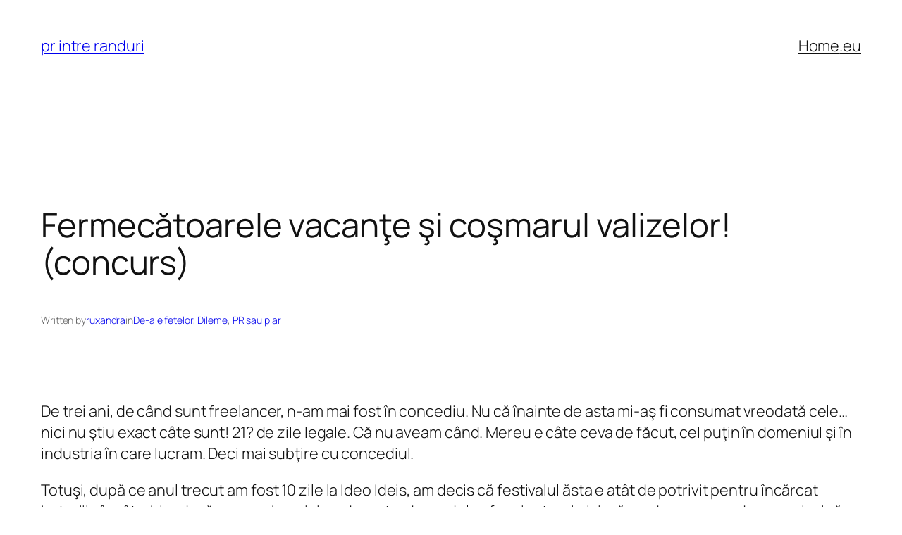

--- FILE ---
content_type: text/html; charset=UTF-8
request_url: https://printreranduri.eu/2013/08/fermecatoarele-vacante-si-cosmarul-valizelor
body_size: 25438
content:
<!DOCTYPE html>
<html dir="ltr" lang="en-US" prefix="og: https://ogp.me/ns#">
<head>
	<meta charset="UTF-8" />
	<meta name="viewport" content="width=device-width, initial-scale=1" />
	<style>img:is([sizes="auto" i], [sizes^="auto," i]) { contain-intrinsic-size: 3000px 1500px }</style>
	
		<!-- All in One SEO 4.8.4.1 - aioseo.com -->
		<title>Fermecătoarele vacanţe şi coşmarul valizelor! (concurs) | pr intre randuri</title>
	<meta name="robots" content="max-image-preview:large" />
	<meta name="author" content="ruxandra"/>
	<link rel="canonical" href="https://printreranduri.eu/2013/08/fermecatoarele-vacante-si-cosmarul-valizelor" />
	<meta name="generator" content="All in One SEO (AIOSEO) 4.8.4.1" />
		<meta property="og:locale" content="en_US" />
		<meta property="og:site_name" content="pr intre randuri | by ruxandra predescu" />
		<meta property="og:type" content="article" />
		<meta property="og:title" content="Fermecătoarele vacanţe şi coşmarul valizelor! (concurs) | pr intre randuri" />
		<meta property="og:url" content="https://printreranduri.eu/2013/08/fermecatoarele-vacante-si-cosmarul-valizelor" />
		<meta property="article:published_time" content="2013-08-05T13:13:31+00:00" />
		<meta property="article:modified_time" content="2013-08-07T08:20:31+00:00" />
		<meta name="twitter:card" content="summary" />
		<meta name="twitter:title" content="Fermecătoarele vacanţe şi coşmarul valizelor! (concurs) | pr intre randuri" />
		<script type="application/ld+json" class="aioseo-schema">
			{"@context":"https:\/\/schema.org","@graph":[{"@type":"Article","@id":"https:\/\/printreranduri.eu\/2013\/08\/fermecatoarele-vacante-si-cosmarul-valizelor#article","name":"Fermec\u0103toarele vacan\u0163e \u015fi co\u015fmarul valizelor! (concurs) | pr intre randuri","headline":"Fermec\u0103toarele vacan\u0163e \u015fi co\u015fmarul valizelor! (concurs)","author":{"@id":"https:\/\/printreranduri.eu\/author\/ruxandra#author"},"publisher":{"@id":"https:\/\/printreranduri.eu\/#organization"},"image":{"@type":"ImageObject","url":"https:\/\/printreranduri.eu\/wp-content\/uploads\/farmec-voiaj-225x300.jpg","@id":"https:\/\/printreranduri.eu\/2013\/08\/fermecatoarele-vacante-si-cosmarul-valizelor\/#articleImage"},"datePublished":"2013-08-05T16:13:31+03:00","dateModified":"2013-08-07T11:20:31+03:00","inLanguage":"en-US","commentCount":21,"mainEntityOfPage":{"@id":"https:\/\/printreranduri.eu\/2013\/08\/fermecatoarele-vacante-si-cosmarul-valizelor#webpage"},"isPartOf":{"@id":"https:\/\/printreranduri.eu\/2013\/08\/fermecatoarele-vacante-si-cosmarul-valizelor#webpage"},"articleSection":"De-ale fetelor, Dileme, PR sau piar, concedii, farmec, vacante"},{"@type":"BreadcrumbList","@id":"https:\/\/printreranduri.eu\/2013\/08\/fermecatoarele-vacante-si-cosmarul-valizelor#breadcrumblist","itemListElement":[{"@type":"ListItem","@id":"https:\/\/printreranduri.eu#listItem","position":1,"name":"Home","item":"https:\/\/printreranduri.eu","nextItem":{"@type":"ListItem","@id":"https:\/\/printreranduri.eu\/category\/de-ale-fetelor#listItem","name":"De-ale fetelor"}},{"@type":"ListItem","@id":"https:\/\/printreranduri.eu\/category\/de-ale-fetelor#listItem","position":2,"name":"De-ale fetelor","item":"https:\/\/printreranduri.eu\/category\/de-ale-fetelor","nextItem":{"@type":"ListItem","@id":"https:\/\/printreranduri.eu\/2013\/08\/fermecatoarele-vacante-si-cosmarul-valizelor#listItem","name":"Fermec\u0103toarele vacan\u0163e \u015fi co\u015fmarul valizelor! (concurs)"},"previousItem":{"@type":"ListItem","@id":"https:\/\/printreranduri.eu#listItem","name":"Home"}},{"@type":"ListItem","@id":"https:\/\/printreranduri.eu\/2013\/08\/fermecatoarele-vacante-si-cosmarul-valizelor#listItem","position":3,"name":"Fermec\u0103toarele vacan\u0163e \u015fi co\u015fmarul valizelor! (concurs)","previousItem":{"@type":"ListItem","@id":"https:\/\/printreranduri.eu\/category\/de-ale-fetelor#listItem","name":"De-ale fetelor"}}]},{"@type":"Organization","@id":"https:\/\/printreranduri.eu\/#organization","name":"pr intre randuri","description":"by ruxandra predescu","url":"https:\/\/printreranduri.eu\/"},{"@type":"Person","@id":"https:\/\/printreranduri.eu\/author\/ruxandra#author","url":"https:\/\/printreranduri.eu\/author\/ruxandra","name":"ruxandra","image":{"@type":"ImageObject","@id":"https:\/\/printreranduri.eu\/2013\/08\/fermecatoarele-vacante-si-cosmarul-valizelor#authorImage","url":"https:\/\/secure.gravatar.com\/avatar\/a1e540d0346d8fa387168c80ccfd8b76e3b62904290c66b44373c00022e8e456?s=96&r=g","width":96,"height":96,"caption":"ruxandra"}},{"@type":"WebPage","@id":"https:\/\/printreranduri.eu\/2013\/08\/fermecatoarele-vacante-si-cosmarul-valizelor#webpage","url":"https:\/\/printreranduri.eu\/2013\/08\/fermecatoarele-vacante-si-cosmarul-valizelor","name":"Fermec\u0103toarele vacan\u0163e \u015fi co\u015fmarul valizelor! (concurs) | pr intre randuri","inLanguage":"en-US","isPartOf":{"@id":"https:\/\/printreranduri.eu\/#website"},"breadcrumb":{"@id":"https:\/\/printreranduri.eu\/2013\/08\/fermecatoarele-vacante-si-cosmarul-valizelor#breadcrumblist"},"author":{"@id":"https:\/\/printreranduri.eu\/author\/ruxandra#author"},"creator":{"@id":"https:\/\/printreranduri.eu\/author\/ruxandra#author"},"datePublished":"2013-08-05T16:13:31+03:00","dateModified":"2013-08-07T11:20:31+03:00"},{"@type":"WebSite","@id":"https:\/\/printreranduri.eu\/#website","url":"https:\/\/printreranduri.eu\/","name":"pr intre randuri","description":"by ruxandra predescu","inLanguage":"en-US","publisher":{"@id":"https:\/\/printreranduri.eu\/#organization"}}]}
		</script>
		<!-- All in One SEO -->


<link rel="alternate" type="application/rss+xml" title=" pr intre randuri &raquo; Feed" href="https://printreranduri.eu/feed" />
<link rel="alternate" type="application/rss+xml" title=" pr intre randuri &raquo; Comments Feed" href="https://printreranduri.eu/comments/feed" />
<link rel="alternate" type="application/rss+xml" title=" pr intre randuri &raquo; Fermecătoarele vacanţe şi coşmarul valizelor! (concurs) Comments Feed" href="https://printreranduri.eu/2013/08/fermecatoarele-vacante-si-cosmarul-valizelor/feed" />
<script>
window._wpemojiSettings = {"baseUrl":"https:\/\/s.w.org\/images\/core\/emoji\/16.0.1\/72x72\/","ext":".png","svgUrl":"https:\/\/s.w.org\/images\/core\/emoji\/16.0.1\/svg\/","svgExt":".svg","source":{"concatemoji":"https:\/\/printreranduri.eu\/wp-includes\/js\/wp-emoji-release.min.js?ver=6.8.3"}};
/*! This file is auto-generated */
!function(s,n){var o,i,e;function c(e){try{var t={supportTests:e,timestamp:(new Date).valueOf()};sessionStorage.setItem(o,JSON.stringify(t))}catch(e){}}function p(e,t,n){e.clearRect(0,0,e.canvas.width,e.canvas.height),e.fillText(t,0,0);var t=new Uint32Array(e.getImageData(0,0,e.canvas.width,e.canvas.height).data),a=(e.clearRect(0,0,e.canvas.width,e.canvas.height),e.fillText(n,0,0),new Uint32Array(e.getImageData(0,0,e.canvas.width,e.canvas.height).data));return t.every(function(e,t){return e===a[t]})}function u(e,t){e.clearRect(0,0,e.canvas.width,e.canvas.height),e.fillText(t,0,0);for(var n=e.getImageData(16,16,1,1),a=0;a<n.data.length;a++)if(0!==n.data[a])return!1;return!0}function f(e,t,n,a){switch(t){case"flag":return n(e,"\ud83c\udff3\ufe0f\u200d\u26a7\ufe0f","\ud83c\udff3\ufe0f\u200b\u26a7\ufe0f")?!1:!n(e,"\ud83c\udde8\ud83c\uddf6","\ud83c\udde8\u200b\ud83c\uddf6")&&!n(e,"\ud83c\udff4\udb40\udc67\udb40\udc62\udb40\udc65\udb40\udc6e\udb40\udc67\udb40\udc7f","\ud83c\udff4\u200b\udb40\udc67\u200b\udb40\udc62\u200b\udb40\udc65\u200b\udb40\udc6e\u200b\udb40\udc67\u200b\udb40\udc7f");case"emoji":return!a(e,"\ud83e\udedf")}return!1}function g(e,t,n,a){var r="undefined"!=typeof WorkerGlobalScope&&self instanceof WorkerGlobalScope?new OffscreenCanvas(300,150):s.createElement("canvas"),o=r.getContext("2d",{willReadFrequently:!0}),i=(o.textBaseline="top",o.font="600 32px Arial",{});return e.forEach(function(e){i[e]=t(o,e,n,a)}),i}function t(e){var t=s.createElement("script");t.src=e,t.defer=!0,s.head.appendChild(t)}"undefined"!=typeof Promise&&(o="wpEmojiSettingsSupports",i=["flag","emoji"],n.supports={everything:!0,everythingExceptFlag:!0},e=new Promise(function(e){s.addEventListener("DOMContentLoaded",e,{once:!0})}),new Promise(function(t){var n=function(){try{var e=JSON.parse(sessionStorage.getItem(o));if("object"==typeof e&&"number"==typeof e.timestamp&&(new Date).valueOf()<e.timestamp+604800&&"object"==typeof e.supportTests)return e.supportTests}catch(e){}return null}();if(!n){if("undefined"!=typeof Worker&&"undefined"!=typeof OffscreenCanvas&&"undefined"!=typeof URL&&URL.createObjectURL&&"undefined"!=typeof Blob)try{var e="postMessage("+g.toString()+"("+[JSON.stringify(i),f.toString(),p.toString(),u.toString()].join(",")+"));",a=new Blob([e],{type:"text/javascript"}),r=new Worker(URL.createObjectURL(a),{name:"wpTestEmojiSupports"});return void(r.onmessage=function(e){c(n=e.data),r.terminate(),t(n)})}catch(e){}c(n=g(i,f,p,u))}t(n)}).then(function(e){for(var t in e)n.supports[t]=e[t],n.supports.everything=n.supports.everything&&n.supports[t],"flag"!==t&&(n.supports.everythingExceptFlag=n.supports.everythingExceptFlag&&n.supports[t]);n.supports.everythingExceptFlag=n.supports.everythingExceptFlag&&!n.supports.flag,n.DOMReady=!1,n.readyCallback=function(){n.DOMReady=!0}}).then(function(){return e}).then(function(){var e;n.supports.everything||(n.readyCallback(),(e=n.source||{}).concatemoji?t(e.concatemoji):e.wpemoji&&e.twemoji&&(t(e.twemoji),t(e.wpemoji)))}))}((window,document),window._wpemojiSettings);
</script>
<style id='wp-block-site-title-inline-css'>
.wp-block-site-title{box-sizing:border-box}.wp-block-site-title :where(a){color:inherit;font-family:inherit;font-size:inherit;font-style:inherit;font-weight:inherit;letter-spacing:inherit;line-height:inherit;text-decoration:inherit}
</style>
<style id='wp-block-navigation-link-inline-css'>
.wp-block-navigation .wp-block-navigation-item__label{overflow-wrap:break-word}.wp-block-navigation .wp-block-navigation-item__description{display:none}.link-ui-tools{border-top:1px solid #f0f0f0;padding:8px}.link-ui-block-inserter{padding-top:8px}.link-ui-block-inserter__back{margin-left:8px;text-transform:uppercase}
</style>
<link rel='stylesheet' id='wp-block-navigation-css' href='https://printreranduri.eu/wp-includes/blocks/navigation/style.min.css?ver=6.8.3' media='all' />
<style id='wp-block-group-inline-css'>
.wp-block-group{box-sizing:border-box}:where(.wp-block-group.wp-block-group-is-layout-constrained){position:relative}
</style>
<style id='wp-block-post-title-inline-css'>
.wp-block-post-title{box-sizing:border-box;word-break:break-word}.wp-block-post-title :where(a){display:inline-block;font-family:inherit;font-size:inherit;font-style:inherit;font-weight:inherit;letter-spacing:inherit;line-height:inherit;text-decoration:inherit}
</style>
<style id='wp-block-post-featured-image-inline-css'>
.wp-block-post-featured-image{margin-left:0;margin-right:0}.wp-block-post-featured-image a{display:block;height:100%}.wp-block-post-featured-image :where(img){box-sizing:border-box;height:auto;max-width:100%;vertical-align:bottom;width:100%}.wp-block-post-featured-image.alignfull img,.wp-block-post-featured-image.alignwide img{width:100%}.wp-block-post-featured-image .wp-block-post-featured-image__overlay.has-background-dim{background-color:#000;inset:0;position:absolute}.wp-block-post-featured-image{position:relative}.wp-block-post-featured-image .wp-block-post-featured-image__overlay.has-background-gradient{background-color:initial}.wp-block-post-featured-image .wp-block-post-featured-image__overlay.has-background-dim-0{opacity:0}.wp-block-post-featured-image .wp-block-post-featured-image__overlay.has-background-dim-10{opacity:.1}.wp-block-post-featured-image .wp-block-post-featured-image__overlay.has-background-dim-20{opacity:.2}.wp-block-post-featured-image .wp-block-post-featured-image__overlay.has-background-dim-30{opacity:.3}.wp-block-post-featured-image .wp-block-post-featured-image__overlay.has-background-dim-40{opacity:.4}.wp-block-post-featured-image .wp-block-post-featured-image__overlay.has-background-dim-50{opacity:.5}.wp-block-post-featured-image .wp-block-post-featured-image__overlay.has-background-dim-60{opacity:.6}.wp-block-post-featured-image .wp-block-post-featured-image__overlay.has-background-dim-70{opacity:.7}.wp-block-post-featured-image .wp-block-post-featured-image__overlay.has-background-dim-80{opacity:.8}.wp-block-post-featured-image .wp-block-post-featured-image__overlay.has-background-dim-90{opacity:.9}.wp-block-post-featured-image .wp-block-post-featured-image__overlay.has-background-dim-100{opacity:1}.wp-block-post-featured-image:where(.alignleft,.alignright){width:100%}
</style>
<style id='wp-block-paragraph-inline-css'>
.is-small-text{font-size:.875em}.is-regular-text{font-size:1em}.is-large-text{font-size:2.25em}.is-larger-text{font-size:3em}.has-drop-cap:not(:focus):first-letter{float:left;font-size:8.4em;font-style:normal;font-weight:100;line-height:.68;margin:.05em .1em 0 0;text-transform:uppercase}body.rtl .has-drop-cap:not(:focus):first-letter{float:none;margin-left:.1em}p.has-drop-cap.has-background{overflow:hidden}:root :where(p.has-background){padding:1.25em 2.375em}:where(p.has-text-color:not(.has-link-color)) a{color:inherit}p.has-text-align-left[style*="writing-mode:vertical-lr"],p.has-text-align-right[style*="writing-mode:vertical-rl"]{rotate:180deg}
</style>
<style id='wp-block-post-author-name-inline-css'>
.wp-block-post-author-name{box-sizing:border-box}
</style>
<style id='wp-block-post-terms-inline-css'>
.wp-block-post-terms{box-sizing:border-box}.wp-block-post-terms .wp-block-post-terms__separator{white-space:pre-wrap}
</style>
<style id='wp-block-post-content-inline-css'>
.wp-block-post-content{display:flow-root}
</style>
<style id='wp-block-post-navigation-link-inline-css'>
.wp-block-post-navigation-link .wp-block-post-navigation-link__arrow-previous{display:inline-block;margin-right:1ch}.wp-block-post-navigation-link .wp-block-post-navigation-link__arrow-previous:not(.is-arrow-chevron){transform:scaleX(1)}.wp-block-post-navigation-link .wp-block-post-navigation-link__arrow-next{display:inline-block;margin-left:1ch}.wp-block-post-navigation-link .wp-block-post-navigation-link__arrow-next:not(.is-arrow-chevron){transform:scaleX(1)}.wp-block-post-navigation-link.has-text-align-left[style*="writing-mode: vertical-lr"],.wp-block-post-navigation-link.has-text-align-right[style*="writing-mode: vertical-rl"]{rotate:180deg}
</style>
<style id='wp-block-heading-inline-css'>
h1.has-background,h2.has-background,h3.has-background,h4.has-background,h5.has-background,h6.has-background{padding:1.25em 2.375em}h1.has-text-align-left[style*=writing-mode]:where([style*=vertical-lr]),h1.has-text-align-right[style*=writing-mode]:where([style*=vertical-rl]),h2.has-text-align-left[style*=writing-mode]:where([style*=vertical-lr]),h2.has-text-align-right[style*=writing-mode]:where([style*=vertical-rl]),h3.has-text-align-left[style*=writing-mode]:where([style*=vertical-lr]),h3.has-text-align-right[style*=writing-mode]:where([style*=vertical-rl]),h4.has-text-align-left[style*=writing-mode]:where([style*=vertical-lr]),h4.has-text-align-right[style*=writing-mode]:where([style*=vertical-rl]),h5.has-text-align-left[style*=writing-mode]:where([style*=vertical-lr]),h5.has-text-align-right[style*=writing-mode]:where([style*=vertical-rl]),h6.has-text-align-left[style*=writing-mode]:where([style*=vertical-lr]),h6.has-text-align-right[style*=writing-mode]:where([style*=vertical-rl]){rotate:180deg}
</style>
<style id='wp-block-avatar-inline-css'>
.wp-block-avatar{line-height:0}.wp-block-avatar,.wp-block-avatar img{box-sizing:border-box}.wp-block-avatar.aligncenter{text-align:center}
</style>
<style id='wp-block-comment-date-inline-css'>
.wp-block-comment-date{box-sizing:border-box}
</style>
<style id='wp-block-comment-author-name-inline-css'>
.wp-block-comment-author-name{box-sizing:border-box}
</style>
<style id='wp-block-comment-content-inline-css'>
.comment-awaiting-moderation{display:block;font-size:.875em;line-height:1.5}.wp-block-comment-content{box-sizing:border-box}
</style>
<style id='wp-block-comment-edit-link-inline-css'>
.wp-block-comment-edit-link{box-sizing:border-box}
</style>
<style id='wp-block-comment-reply-link-inline-css'>
.wp-block-comment-reply-link{box-sizing:border-box}
</style>
<style id='wp-block-comment-template-inline-css'>
.wp-block-comment-template{box-sizing:border-box;list-style:none;margin-bottom:0;max-width:100%;padding:0}.wp-block-comment-template li{clear:both}.wp-block-comment-template ol{list-style:none;margin-bottom:0;max-width:100%;padding-left:2rem}.wp-block-comment-template.alignleft{float:left}.wp-block-comment-template.aligncenter{margin-left:auto;margin-right:auto;width:fit-content}.wp-block-comment-template.alignright{float:right}
</style>
<style id='wp-block-comments-pagination-inline-css'>
.wp-block-comments-pagination>.wp-block-comments-pagination-next,.wp-block-comments-pagination>.wp-block-comments-pagination-numbers,.wp-block-comments-pagination>.wp-block-comments-pagination-previous{font-size:inherit;margin-bottom:.5em;margin-right:.5em}.wp-block-comments-pagination>.wp-block-comments-pagination-next:last-child,.wp-block-comments-pagination>.wp-block-comments-pagination-numbers:last-child,.wp-block-comments-pagination>.wp-block-comments-pagination-previous:last-child{margin-right:0}.wp-block-comments-pagination .wp-block-comments-pagination-previous-arrow{display:inline-block;margin-right:1ch}.wp-block-comments-pagination .wp-block-comments-pagination-previous-arrow:not(.is-arrow-chevron){transform:scaleX(1)}.wp-block-comments-pagination .wp-block-comments-pagination-next-arrow{display:inline-block;margin-left:1ch}.wp-block-comments-pagination .wp-block-comments-pagination-next-arrow:not(.is-arrow-chevron){transform:scaleX(1)}.wp-block-comments-pagination.aligncenter{justify-content:center}
</style>
<style id='wp-block-post-comments-form-inline-css'>
:where(.wp-block-post-comments-form) input:not([type=submit]),:where(.wp-block-post-comments-form) textarea{border:1px solid #949494;font-family:inherit;font-size:1em}:where(.wp-block-post-comments-form) input:where(:not([type=submit]):not([type=checkbox])),:where(.wp-block-post-comments-form) textarea{padding:calc(.667em + 2px)}.wp-block-post-comments-form{box-sizing:border-box}.wp-block-post-comments-form[style*=font-weight] :where(.comment-reply-title){font-weight:inherit}.wp-block-post-comments-form[style*=font-family] :where(.comment-reply-title){font-family:inherit}.wp-block-post-comments-form[class*=-font-size] :where(.comment-reply-title),.wp-block-post-comments-form[style*=font-size] :where(.comment-reply-title){font-size:inherit}.wp-block-post-comments-form[style*=line-height] :where(.comment-reply-title){line-height:inherit}.wp-block-post-comments-form[style*=font-style] :where(.comment-reply-title){font-style:inherit}.wp-block-post-comments-form[style*=letter-spacing] :where(.comment-reply-title){letter-spacing:inherit}.wp-block-post-comments-form :where(input[type=submit]){box-shadow:none;cursor:pointer;display:inline-block;overflow-wrap:break-word;text-align:center}.wp-block-post-comments-form .comment-form input:not([type=submit]):not([type=checkbox]):not([type=hidden]),.wp-block-post-comments-form .comment-form textarea{box-sizing:border-box;display:block;width:100%}.wp-block-post-comments-form .comment-form-author label,.wp-block-post-comments-form .comment-form-email label,.wp-block-post-comments-form .comment-form-url label{display:block;margin-bottom:.25em}.wp-block-post-comments-form .comment-form-cookies-consent{display:flex;gap:.25em}.wp-block-post-comments-form .comment-form-cookies-consent #wp-comment-cookies-consent{margin-top:.35em}.wp-block-post-comments-form .comment-reply-title{margin-bottom:0}.wp-block-post-comments-form .comment-reply-title :where(small){font-size:var(--wp--preset--font-size--medium,smaller);margin-left:.5em}
</style>
<style id='wp-block-buttons-inline-css'>
.wp-block-buttons{box-sizing:border-box}.wp-block-buttons.is-vertical{flex-direction:column}.wp-block-buttons.is-vertical>.wp-block-button:last-child{margin-bottom:0}.wp-block-buttons>.wp-block-button{display:inline-block;margin:0}.wp-block-buttons.is-content-justification-left{justify-content:flex-start}.wp-block-buttons.is-content-justification-left.is-vertical{align-items:flex-start}.wp-block-buttons.is-content-justification-center{justify-content:center}.wp-block-buttons.is-content-justification-center.is-vertical{align-items:center}.wp-block-buttons.is-content-justification-right{justify-content:flex-end}.wp-block-buttons.is-content-justification-right.is-vertical{align-items:flex-end}.wp-block-buttons.is-content-justification-space-between{justify-content:space-between}.wp-block-buttons.aligncenter{text-align:center}.wp-block-buttons:not(.is-content-justification-space-between,.is-content-justification-right,.is-content-justification-left,.is-content-justification-center) .wp-block-button.aligncenter{margin-left:auto;margin-right:auto;width:100%}.wp-block-buttons[style*=text-decoration] .wp-block-button,.wp-block-buttons[style*=text-decoration] .wp-block-button__link{text-decoration:inherit}.wp-block-buttons.has-custom-font-size .wp-block-button__link{font-size:inherit}.wp-block-buttons .wp-block-button__link{width:100%}.wp-block-button.aligncenter{text-align:center}
</style>
<style id='wp-block-button-inline-css'>
.wp-block-button__link{align-content:center;box-sizing:border-box;cursor:pointer;display:inline-block;height:100%;text-align:center;word-break:break-word}.wp-block-button__link.aligncenter{text-align:center}.wp-block-button__link.alignright{text-align:right}:where(.wp-block-button__link){border-radius:9999px;box-shadow:none;padding:calc(.667em + 2px) calc(1.333em + 2px);text-decoration:none}.wp-block-button[style*=text-decoration] .wp-block-button__link{text-decoration:inherit}.wp-block-buttons>.wp-block-button.has-custom-width{max-width:none}.wp-block-buttons>.wp-block-button.has-custom-width .wp-block-button__link{width:100%}.wp-block-buttons>.wp-block-button.has-custom-font-size .wp-block-button__link{font-size:inherit}.wp-block-buttons>.wp-block-button.wp-block-button__width-25{width:calc(25% - var(--wp--style--block-gap, .5em)*.75)}.wp-block-buttons>.wp-block-button.wp-block-button__width-50{width:calc(50% - var(--wp--style--block-gap, .5em)*.5)}.wp-block-buttons>.wp-block-button.wp-block-button__width-75{width:calc(75% - var(--wp--style--block-gap, .5em)*.25)}.wp-block-buttons>.wp-block-button.wp-block-button__width-100{flex-basis:100%;width:100%}.wp-block-buttons.is-vertical>.wp-block-button.wp-block-button__width-25{width:25%}.wp-block-buttons.is-vertical>.wp-block-button.wp-block-button__width-50{width:50%}.wp-block-buttons.is-vertical>.wp-block-button.wp-block-button__width-75{width:75%}.wp-block-button.is-style-squared,.wp-block-button__link.wp-block-button.is-style-squared{border-radius:0}.wp-block-button.no-border-radius,.wp-block-button__link.no-border-radius{border-radius:0!important}:root :where(.wp-block-button .wp-block-button__link.is-style-outline),:root :where(.wp-block-button.is-style-outline>.wp-block-button__link){border:2px solid;padding:.667em 1.333em}:root :where(.wp-block-button .wp-block-button__link.is-style-outline:not(.has-text-color)),:root :where(.wp-block-button.is-style-outline>.wp-block-button__link:not(.has-text-color)){color:currentColor}:root :where(.wp-block-button .wp-block-button__link.is-style-outline:not(.has-background)),:root :where(.wp-block-button.is-style-outline>.wp-block-button__link:not(.has-background)){background-color:initial;background-image:none}
</style>
<style id='wp-block-comments-inline-css'>
.wp-block-post-comments{box-sizing:border-box}.wp-block-post-comments .alignleft{float:left}.wp-block-post-comments .alignright{float:right}.wp-block-post-comments .navigation:after{clear:both;content:"";display:table}.wp-block-post-comments .commentlist{clear:both;list-style:none;margin:0;padding:0}.wp-block-post-comments .commentlist .comment{min-height:2.25em;padding-left:3.25em}.wp-block-post-comments .commentlist .comment p{font-size:1em;line-height:1.8;margin:1em 0}.wp-block-post-comments .commentlist .children{list-style:none;margin:0;padding:0}.wp-block-post-comments .comment-author{line-height:1.5}.wp-block-post-comments .comment-author .avatar{border-radius:1.5em;display:block;float:left;height:2.5em;margin-right:.75em;margin-top:.5em;width:2.5em}.wp-block-post-comments .comment-author cite{font-style:normal}.wp-block-post-comments .comment-meta{font-size:.875em;line-height:1.5}.wp-block-post-comments .comment-meta b{font-weight:400}.wp-block-post-comments .comment-meta .comment-awaiting-moderation{display:block;margin-bottom:1em;margin-top:1em}.wp-block-post-comments .comment-body .commentmetadata{font-size:.875em}.wp-block-post-comments .comment-form-author label,.wp-block-post-comments .comment-form-comment label,.wp-block-post-comments .comment-form-email label,.wp-block-post-comments .comment-form-url label{display:block;margin-bottom:.25em}.wp-block-post-comments .comment-form input:not([type=submit]):not([type=checkbox]),.wp-block-post-comments .comment-form textarea{box-sizing:border-box;display:block;width:100%}.wp-block-post-comments .comment-form-cookies-consent{display:flex;gap:.25em}.wp-block-post-comments .comment-form-cookies-consent #wp-comment-cookies-consent{margin-top:.35em}.wp-block-post-comments .comment-reply-title{margin-bottom:0}.wp-block-post-comments .comment-reply-title :where(small){font-size:var(--wp--preset--font-size--medium,smaller);margin-left:.5em}.wp-block-post-comments .reply{font-size:.875em;margin-bottom:1.4em}.wp-block-post-comments input:not([type=submit]),.wp-block-post-comments textarea{border:1px solid #949494;font-family:inherit;font-size:1em}.wp-block-post-comments input:not([type=submit]):not([type=checkbox]),.wp-block-post-comments textarea{padding:calc(.667em + 2px)}:where(.wp-block-post-comments input[type=submit]){border:none}.wp-block-comments{box-sizing:border-box}
</style>
<style id='wp-block-post-date-inline-css'>
.wp-block-post-date{box-sizing:border-box}
</style>
<style id='wp-block-post-template-inline-css'>
.wp-block-post-template{box-sizing:border-box;list-style:none;margin-bottom:0;margin-top:0;max-width:100%;padding:0}.wp-block-post-template.is-flex-container{display:flex;flex-direction:row;flex-wrap:wrap;gap:1.25em}.wp-block-post-template.is-flex-container>li{margin:0;width:100%}@media (min-width:600px){.wp-block-post-template.is-flex-container.is-flex-container.columns-2>li{width:calc(50% - .625em)}.wp-block-post-template.is-flex-container.is-flex-container.columns-3>li{width:calc(33.33333% - .83333em)}.wp-block-post-template.is-flex-container.is-flex-container.columns-4>li{width:calc(25% - .9375em)}.wp-block-post-template.is-flex-container.is-flex-container.columns-5>li{width:calc(20% - 1em)}.wp-block-post-template.is-flex-container.is-flex-container.columns-6>li{width:calc(16.66667% - 1.04167em)}}@media (max-width:600px){.wp-block-post-template-is-layout-grid.wp-block-post-template-is-layout-grid.wp-block-post-template-is-layout-grid.wp-block-post-template-is-layout-grid{grid-template-columns:1fr}}.wp-block-post-template-is-layout-constrained>li>.alignright,.wp-block-post-template-is-layout-flow>li>.alignright{float:right;margin-inline-end:0;margin-inline-start:2em}.wp-block-post-template-is-layout-constrained>li>.alignleft,.wp-block-post-template-is-layout-flow>li>.alignleft{float:left;margin-inline-end:2em;margin-inline-start:0}.wp-block-post-template-is-layout-constrained>li>.aligncenter,.wp-block-post-template-is-layout-flow>li>.aligncenter{margin-inline-end:auto;margin-inline-start:auto}
</style>
<style id='wp-block-site-logo-inline-css'>
.wp-block-site-logo{box-sizing:border-box;line-height:0}.wp-block-site-logo a{display:inline-block;line-height:0}.wp-block-site-logo.is-default-size img{height:auto;width:120px}.wp-block-site-logo img{height:auto;max-width:100%}.wp-block-site-logo a,.wp-block-site-logo img{border-radius:inherit}.wp-block-site-logo.aligncenter{margin-left:auto;margin-right:auto;text-align:center}:root :where(.wp-block-site-logo.is-style-rounded){border-radius:9999px}
</style>
<style id='wp-block-site-tagline-inline-css'>
.wp-block-site-tagline{box-sizing:border-box}
</style>
<style id='wp-block-spacer-inline-css'>
.wp-block-spacer{clear:both}
</style>
<style id='wp-block-columns-inline-css'>
.wp-block-columns{align-items:normal!important;box-sizing:border-box;display:flex;flex-wrap:wrap!important}@media (min-width:782px){.wp-block-columns{flex-wrap:nowrap!important}}.wp-block-columns.are-vertically-aligned-top{align-items:flex-start}.wp-block-columns.are-vertically-aligned-center{align-items:center}.wp-block-columns.are-vertically-aligned-bottom{align-items:flex-end}@media (max-width:781px){.wp-block-columns:not(.is-not-stacked-on-mobile)>.wp-block-column{flex-basis:100%!important}}@media (min-width:782px){.wp-block-columns:not(.is-not-stacked-on-mobile)>.wp-block-column{flex-basis:0;flex-grow:1}.wp-block-columns:not(.is-not-stacked-on-mobile)>.wp-block-column[style*=flex-basis]{flex-grow:0}}.wp-block-columns.is-not-stacked-on-mobile{flex-wrap:nowrap!important}.wp-block-columns.is-not-stacked-on-mobile>.wp-block-column{flex-basis:0;flex-grow:1}.wp-block-columns.is-not-stacked-on-mobile>.wp-block-column[style*=flex-basis]{flex-grow:0}:where(.wp-block-columns){margin-bottom:1.75em}:where(.wp-block-columns.has-background){padding:1.25em 2.375em}.wp-block-column{flex-grow:1;min-width:0;overflow-wrap:break-word;word-break:break-word}.wp-block-column.is-vertically-aligned-top{align-self:flex-start}.wp-block-column.is-vertically-aligned-center{align-self:center}.wp-block-column.is-vertically-aligned-bottom{align-self:flex-end}.wp-block-column.is-vertically-aligned-stretch{align-self:stretch}.wp-block-column.is-vertically-aligned-bottom,.wp-block-column.is-vertically-aligned-center,.wp-block-column.is-vertically-aligned-top{width:100%}
</style>
<link rel='stylesheet' id='wp-block-library-css' href='https://printreranduri.eu/wp-includes/css/dist/block-library/common.min.css?ver=6.8.3' media='all' />
<style id='global-styles-inline-css'>
:root{--wp--preset--aspect-ratio--square: 1;--wp--preset--aspect-ratio--4-3: 4/3;--wp--preset--aspect-ratio--3-4: 3/4;--wp--preset--aspect-ratio--3-2: 3/2;--wp--preset--aspect-ratio--2-3: 2/3;--wp--preset--aspect-ratio--16-9: 16/9;--wp--preset--aspect-ratio--9-16: 9/16;--wp--preset--color--black: #000000;--wp--preset--color--cyan-bluish-gray: #abb8c3;--wp--preset--color--white: #ffffff;--wp--preset--color--pale-pink: #f78da7;--wp--preset--color--vivid-red: #cf2e2e;--wp--preset--color--luminous-vivid-orange: #ff6900;--wp--preset--color--luminous-vivid-amber: #fcb900;--wp--preset--color--light-green-cyan: #7bdcb5;--wp--preset--color--vivid-green-cyan: #00d084;--wp--preset--color--pale-cyan-blue: #8ed1fc;--wp--preset--color--vivid-cyan-blue: #0693e3;--wp--preset--color--vivid-purple: #9b51e0;--wp--preset--color--base: #FFFFFF;--wp--preset--color--contrast: #111111;--wp--preset--color--accent-1: #FFEE58;--wp--preset--color--accent-2: #F6CFF4;--wp--preset--color--accent-3: #503AA8;--wp--preset--color--accent-4: #686868;--wp--preset--color--accent-5: #FBFAF3;--wp--preset--color--accent-6: color-mix(in srgb, currentColor 20%, transparent);--wp--preset--gradient--vivid-cyan-blue-to-vivid-purple: linear-gradient(135deg,rgba(6,147,227,1) 0%,rgb(155,81,224) 100%);--wp--preset--gradient--light-green-cyan-to-vivid-green-cyan: linear-gradient(135deg,rgb(122,220,180) 0%,rgb(0,208,130) 100%);--wp--preset--gradient--luminous-vivid-amber-to-luminous-vivid-orange: linear-gradient(135deg,rgba(252,185,0,1) 0%,rgba(255,105,0,1) 100%);--wp--preset--gradient--luminous-vivid-orange-to-vivid-red: linear-gradient(135deg,rgba(255,105,0,1) 0%,rgb(207,46,46) 100%);--wp--preset--gradient--very-light-gray-to-cyan-bluish-gray: linear-gradient(135deg,rgb(238,238,238) 0%,rgb(169,184,195) 100%);--wp--preset--gradient--cool-to-warm-spectrum: linear-gradient(135deg,rgb(74,234,220) 0%,rgb(151,120,209) 20%,rgb(207,42,186) 40%,rgb(238,44,130) 60%,rgb(251,105,98) 80%,rgb(254,248,76) 100%);--wp--preset--gradient--blush-light-purple: linear-gradient(135deg,rgb(255,206,236) 0%,rgb(152,150,240) 100%);--wp--preset--gradient--blush-bordeaux: linear-gradient(135deg,rgb(254,205,165) 0%,rgb(254,45,45) 50%,rgb(107,0,62) 100%);--wp--preset--gradient--luminous-dusk: linear-gradient(135deg,rgb(255,203,112) 0%,rgb(199,81,192) 50%,rgb(65,88,208) 100%);--wp--preset--gradient--pale-ocean: linear-gradient(135deg,rgb(255,245,203) 0%,rgb(182,227,212) 50%,rgb(51,167,181) 100%);--wp--preset--gradient--electric-grass: linear-gradient(135deg,rgb(202,248,128) 0%,rgb(113,206,126) 100%);--wp--preset--gradient--midnight: linear-gradient(135deg,rgb(2,3,129) 0%,rgb(40,116,252) 100%);--wp--preset--font-size--small: 0.875rem;--wp--preset--font-size--medium: clamp(1rem, 1rem + ((1vw - 0.2rem) * 0.196), 1.125rem);--wp--preset--font-size--large: clamp(1.125rem, 1.125rem + ((1vw - 0.2rem) * 0.392), 1.375rem);--wp--preset--font-size--x-large: clamp(1.75rem, 1.75rem + ((1vw - 0.2rem) * 0.392), 2rem);--wp--preset--font-size--xx-large: clamp(2.15rem, 2.15rem + ((1vw - 0.2rem) * 1.333), 3rem);--wp--preset--font-family--manrope: Manrope, sans-serif;--wp--preset--font-family--fira-code: "Fira Code", monospace;--wp--preset--spacing--20: 10px;--wp--preset--spacing--30: 20px;--wp--preset--spacing--40: 30px;--wp--preset--spacing--50: clamp(30px, 5vw, 50px);--wp--preset--spacing--60: clamp(30px, 7vw, 70px);--wp--preset--spacing--70: clamp(50px, 7vw, 90px);--wp--preset--spacing--80: clamp(70px, 10vw, 140px);--wp--preset--shadow--natural: 6px 6px 9px rgba(0, 0, 0, 0.2);--wp--preset--shadow--deep: 12px 12px 50px rgba(0, 0, 0, 0.4);--wp--preset--shadow--sharp: 6px 6px 0px rgba(0, 0, 0, 0.2);--wp--preset--shadow--outlined: 6px 6px 0px -3px rgba(255, 255, 255, 1), 6px 6px rgba(0, 0, 0, 1);--wp--preset--shadow--crisp: 6px 6px 0px rgba(0, 0, 0, 1);}:root { --wp--style--global--content-size: 645px;--wp--style--global--wide-size: 1340px; }:where(body) { margin: 0; }.wp-site-blocks { padding-top: var(--wp--style--root--padding-top); padding-bottom: var(--wp--style--root--padding-bottom); }.has-global-padding { padding-right: var(--wp--style--root--padding-right); padding-left: var(--wp--style--root--padding-left); }.has-global-padding > .alignfull { margin-right: calc(var(--wp--style--root--padding-right) * -1); margin-left: calc(var(--wp--style--root--padding-left) * -1); }.has-global-padding :where(:not(.alignfull.is-layout-flow) > .has-global-padding:not(.wp-block-block, .alignfull)) { padding-right: 0; padding-left: 0; }.has-global-padding :where(:not(.alignfull.is-layout-flow) > .has-global-padding:not(.wp-block-block, .alignfull)) > .alignfull { margin-left: 0; margin-right: 0; }.wp-site-blocks > .alignleft { float: left; margin-right: 2em; }.wp-site-blocks > .alignright { float: right; margin-left: 2em; }.wp-site-blocks > .aligncenter { justify-content: center; margin-left: auto; margin-right: auto; }:where(.wp-site-blocks) > * { margin-block-start: 1.2rem; margin-block-end: 0; }:where(.wp-site-blocks) > :first-child { margin-block-start: 0; }:where(.wp-site-blocks) > :last-child { margin-block-end: 0; }:root { --wp--style--block-gap: 1.2rem; }:root :where(.is-layout-flow) > :first-child{margin-block-start: 0;}:root :where(.is-layout-flow) > :last-child{margin-block-end: 0;}:root :where(.is-layout-flow) > *{margin-block-start: 1.2rem;margin-block-end: 0;}:root :where(.is-layout-constrained) > :first-child{margin-block-start: 0;}:root :where(.is-layout-constrained) > :last-child{margin-block-end: 0;}:root :where(.is-layout-constrained) > *{margin-block-start: 1.2rem;margin-block-end: 0;}:root :where(.is-layout-flex){gap: 1.2rem;}:root :where(.is-layout-grid){gap: 1.2rem;}.is-layout-flow > .alignleft{float: left;margin-inline-start: 0;margin-inline-end: 2em;}.is-layout-flow > .alignright{float: right;margin-inline-start: 2em;margin-inline-end: 0;}.is-layout-flow > .aligncenter{margin-left: auto !important;margin-right: auto !important;}.is-layout-constrained > .alignleft{float: left;margin-inline-start: 0;margin-inline-end: 2em;}.is-layout-constrained > .alignright{float: right;margin-inline-start: 2em;margin-inline-end: 0;}.is-layout-constrained > .aligncenter{margin-left: auto !important;margin-right: auto !important;}.is-layout-constrained > :where(:not(.alignleft):not(.alignright):not(.alignfull)){max-width: var(--wp--style--global--content-size);margin-left: auto !important;margin-right: auto !important;}.is-layout-constrained > .alignwide{max-width: var(--wp--style--global--wide-size);}body .is-layout-flex{display: flex;}.is-layout-flex{flex-wrap: wrap;align-items: center;}.is-layout-flex > :is(*, div){margin: 0;}body .is-layout-grid{display: grid;}.is-layout-grid > :is(*, div){margin: 0;}body{background-color: var(--wp--preset--color--base);color: var(--wp--preset--color--contrast);font-family: var(--wp--preset--font-family--manrope);font-size: var(--wp--preset--font-size--large);font-weight: 300;letter-spacing: -0.1px;line-height: 1.4;--wp--style--root--padding-top: 0px;--wp--style--root--padding-right: var(--wp--preset--spacing--50);--wp--style--root--padding-bottom: 0px;--wp--style--root--padding-left: var(--wp--preset--spacing--50);}a:where(:not(.wp-element-button)){color: currentColor;text-decoration: underline;}:root :where(a:where(:not(.wp-element-button)):hover){text-decoration: none;}h1, h2, h3, h4, h5, h6{font-weight: 400;letter-spacing: -0.1px;line-height: 1.125;}h1{font-size: var(--wp--preset--font-size--xx-large);}h2{font-size: var(--wp--preset--font-size--x-large);}h3{font-size: var(--wp--preset--font-size--large);}h4{font-size: var(--wp--preset--font-size--medium);}h5{font-size: var(--wp--preset--font-size--small);letter-spacing: 0.5px;}h6{font-size: var(--wp--preset--font-size--small);font-weight: 700;letter-spacing: 1.4px;text-transform: uppercase;}:root :where(.wp-element-button, .wp-block-button__link){background-color: var(--wp--preset--color--contrast);border-width: 0;color: var(--wp--preset--color--base);font-family: inherit;font-size: var(--wp--preset--font-size--medium);line-height: inherit;padding-top: 1rem;padding-right: 2.25rem;padding-bottom: 1rem;padding-left: 2.25rem;text-decoration: none;}:root :where(.wp-element-button:hover, .wp-block-button__link:hover){background-color: color-mix(in srgb, var(--wp--preset--color--contrast) 85%, transparent);border-color: transparent;color: var(--wp--preset--color--base);}:root :where(.wp-element-button:focus, .wp-block-button__link:focus){outline-color: var(--wp--preset--color--accent-4);outline-offset: 2px;}:root :where(.wp-element-caption, .wp-block-audio figcaption, .wp-block-embed figcaption, .wp-block-gallery figcaption, .wp-block-image figcaption, .wp-block-table figcaption, .wp-block-video figcaption){font-size: var(--wp--preset--font-size--small);line-height: 1.4;}.has-black-color{color: var(--wp--preset--color--black) !important;}.has-cyan-bluish-gray-color{color: var(--wp--preset--color--cyan-bluish-gray) !important;}.has-white-color{color: var(--wp--preset--color--white) !important;}.has-pale-pink-color{color: var(--wp--preset--color--pale-pink) !important;}.has-vivid-red-color{color: var(--wp--preset--color--vivid-red) !important;}.has-luminous-vivid-orange-color{color: var(--wp--preset--color--luminous-vivid-orange) !important;}.has-luminous-vivid-amber-color{color: var(--wp--preset--color--luminous-vivid-amber) !important;}.has-light-green-cyan-color{color: var(--wp--preset--color--light-green-cyan) !important;}.has-vivid-green-cyan-color{color: var(--wp--preset--color--vivid-green-cyan) !important;}.has-pale-cyan-blue-color{color: var(--wp--preset--color--pale-cyan-blue) !important;}.has-vivid-cyan-blue-color{color: var(--wp--preset--color--vivid-cyan-blue) !important;}.has-vivid-purple-color{color: var(--wp--preset--color--vivid-purple) !important;}.has-base-color{color: var(--wp--preset--color--base) !important;}.has-contrast-color{color: var(--wp--preset--color--contrast) !important;}.has-accent-1-color{color: var(--wp--preset--color--accent-1) !important;}.has-accent-2-color{color: var(--wp--preset--color--accent-2) !important;}.has-accent-3-color{color: var(--wp--preset--color--accent-3) !important;}.has-accent-4-color{color: var(--wp--preset--color--accent-4) !important;}.has-accent-5-color{color: var(--wp--preset--color--accent-5) !important;}.has-accent-6-color{color: var(--wp--preset--color--accent-6) !important;}.has-black-background-color{background-color: var(--wp--preset--color--black) !important;}.has-cyan-bluish-gray-background-color{background-color: var(--wp--preset--color--cyan-bluish-gray) !important;}.has-white-background-color{background-color: var(--wp--preset--color--white) !important;}.has-pale-pink-background-color{background-color: var(--wp--preset--color--pale-pink) !important;}.has-vivid-red-background-color{background-color: var(--wp--preset--color--vivid-red) !important;}.has-luminous-vivid-orange-background-color{background-color: var(--wp--preset--color--luminous-vivid-orange) !important;}.has-luminous-vivid-amber-background-color{background-color: var(--wp--preset--color--luminous-vivid-amber) !important;}.has-light-green-cyan-background-color{background-color: var(--wp--preset--color--light-green-cyan) !important;}.has-vivid-green-cyan-background-color{background-color: var(--wp--preset--color--vivid-green-cyan) !important;}.has-pale-cyan-blue-background-color{background-color: var(--wp--preset--color--pale-cyan-blue) !important;}.has-vivid-cyan-blue-background-color{background-color: var(--wp--preset--color--vivid-cyan-blue) !important;}.has-vivid-purple-background-color{background-color: var(--wp--preset--color--vivid-purple) !important;}.has-base-background-color{background-color: var(--wp--preset--color--base) !important;}.has-contrast-background-color{background-color: var(--wp--preset--color--contrast) !important;}.has-accent-1-background-color{background-color: var(--wp--preset--color--accent-1) !important;}.has-accent-2-background-color{background-color: var(--wp--preset--color--accent-2) !important;}.has-accent-3-background-color{background-color: var(--wp--preset--color--accent-3) !important;}.has-accent-4-background-color{background-color: var(--wp--preset--color--accent-4) !important;}.has-accent-5-background-color{background-color: var(--wp--preset--color--accent-5) !important;}.has-accent-6-background-color{background-color: var(--wp--preset--color--accent-6) !important;}.has-black-border-color{border-color: var(--wp--preset--color--black) !important;}.has-cyan-bluish-gray-border-color{border-color: var(--wp--preset--color--cyan-bluish-gray) !important;}.has-white-border-color{border-color: var(--wp--preset--color--white) !important;}.has-pale-pink-border-color{border-color: var(--wp--preset--color--pale-pink) !important;}.has-vivid-red-border-color{border-color: var(--wp--preset--color--vivid-red) !important;}.has-luminous-vivid-orange-border-color{border-color: var(--wp--preset--color--luminous-vivid-orange) !important;}.has-luminous-vivid-amber-border-color{border-color: var(--wp--preset--color--luminous-vivid-amber) !important;}.has-light-green-cyan-border-color{border-color: var(--wp--preset--color--light-green-cyan) !important;}.has-vivid-green-cyan-border-color{border-color: var(--wp--preset--color--vivid-green-cyan) !important;}.has-pale-cyan-blue-border-color{border-color: var(--wp--preset--color--pale-cyan-blue) !important;}.has-vivid-cyan-blue-border-color{border-color: var(--wp--preset--color--vivid-cyan-blue) !important;}.has-vivid-purple-border-color{border-color: var(--wp--preset--color--vivid-purple) !important;}.has-base-border-color{border-color: var(--wp--preset--color--base) !important;}.has-contrast-border-color{border-color: var(--wp--preset--color--contrast) !important;}.has-accent-1-border-color{border-color: var(--wp--preset--color--accent-1) !important;}.has-accent-2-border-color{border-color: var(--wp--preset--color--accent-2) !important;}.has-accent-3-border-color{border-color: var(--wp--preset--color--accent-3) !important;}.has-accent-4-border-color{border-color: var(--wp--preset--color--accent-4) !important;}.has-accent-5-border-color{border-color: var(--wp--preset--color--accent-5) !important;}.has-accent-6-border-color{border-color: var(--wp--preset--color--accent-6) !important;}.has-vivid-cyan-blue-to-vivid-purple-gradient-background{background: var(--wp--preset--gradient--vivid-cyan-blue-to-vivid-purple) !important;}.has-light-green-cyan-to-vivid-green-cyan-gradient-background{background: var(--wp--preset--gradient--light-green-cyan-to-vivid-green-cyan) !important;}.has-luminous-vivid-amber-to-luminous-vivid-orange-gradient-background{background: var(--wp--preset--gradient--luminous-vivid-amber-to-luminous-vivid-orange) !important;}.has-luminous-vivid-orange-to-vivid-red-gradient-background{background: var(--wp--preset--gradient--luminous-vivid-orange-to-vivid-red) !important;}.has-very-light-gray-to-cyan-bluish-gray-gradient-background{background: var(--wp--preset--gradient--very-light-gray-to-cyan-bluish-gray) !important;}.has-cool-to-warm-spectrum-gradient-background{background: var(--wp--preset--gradient--cool-to-warm-spectrum) !important;}.has-blush-light-purple-gradient-background{background: var(--wp--preset--gradient--blush-light-purple) !important;}.has-blush-bordeaux-gradient-background{background: var(--wp--preset--gradient--blush-bordeaux) !important;}.has-luminous-dusk-gradient-background{background: var(--wp--preset--gradient--luminous-dusk) !important;}.has-pale-ocean-gradient-background{background: var(--wp--preset--gradient--pale-ocean) !important;}.has-electric-grass-gradient-background{background: var(--wp--preset--gradient--electric-grass) !important;}.has-midnight-gradient-background{background: var(--wp--preset--gradient--midnight) !important;}.has-small-font-size{font-size: var(--wp--preset--font-size--small) !important;}.has-medium-font-size{font-size: var(--wp--preset--font-size--medium) !important;}.has-large-font-size{font-size: var(--wp--preset--font-size--large) !important;}.has-x-large-font-size{font-size: var(--wp--preset--font-size--x-large) !important;}.has-xx-large-font-size{font-size: var(--wp--preset--font-size--xx-large) !important;}.has-manrope-font-family{font-family: var(--wp--preset--font-family--manrope) !important;}.has-fira-code-font-family{font-family: var(--wp--preset--font-family--fira-code) !important;}
:root :where(.wp-block-columns-is-layout-flow) > :first-child{margin-block-start: 0;}:root :where(.wp-block-columns-is-layout-flow) > :last-child{margin-block-end: 0;}:root :where(.wp-block-columns-is-layout-flow) > *{margin-block-start: var(--wp--preset--spacing--50);margin-block-end: 0;}:root :where(.wp-block-columns-is-layout-constrained) > :first-child{margin-block-start: 0;}:root :where(.wp-block-columns-is-layout-constrained) > :last-child{margin-block-end: 0;}:root :where(.wp-block-columns-is-layout-constrained) > *{margin-block-start: var(--wp--preset--spacing--50);margin-block-end: 0;}:root :where(.wp-block-columns-is-layout-flex){gap: var(--wp--preset--spacing--50);}:root :where(.wp-block-columns-is-layout-grid){gap: var(--wp--preset--spacing--50);}
:root :where(.wp-block-avatar img){border-radius: 100px;}
:root :where(.wp-block-buttons-is-layout-flow) > :first-child{margin-block-start: 0;}:root :where(.wp-block-buttons-is-layout-flow) > :last-child{margin-block-end: 0;}:root :where(.wp-block-buttons-is-layout-flow) > *{margin-block-start: 16px;margin-block-end: 0;}:root :where(.wp-block-buttons-is-layout-constrained) > :first-child{margin-block-start: 0;}:root :where(.wp-block-buttons-is-layout-constrained) > :last-child{margin-block-end: 0;}:root :where(.wp-block-buttons-is-layout-constrained) > *{margin-block-start: 16px;margin-block-end: 0;}:root :where(.wp-block-buttons-is-layout-flex){gap: 16px;}:root :where(.wp-block-buttons-is-layout-grid){gap: 16px;}
:root :where(.wp-block-comment-author-name){color: var(--wp--preset--color--accent-4);font-size: var(--wp--preset--font-size--small);margin-top: 5px;margin-bottom: 0px;}
:root :where(.wp-block-comment-author-name a:where(:not(.wp-element-button))){color: var(--wp--preset--color--accent-4);text-decoration: none;}
:root :where(.wp-block-comment-author-name a:where(:not(.wp-element-button)):hover){text-decoration: underline;}
:root :where(.wp-block-comment-content){font-size: var(--wp--preset--font-size--medium);margin-top: var(--wp--preset--spacing--30);margin-bottom: var(--wp--preset--spacing--30);}
:root :where(.wp-block-comment-date){color: var(--wp--preset--color--contrast);font-size: var(--wp--preset--font-size--small);}
:root :where(.wp-block-comment-date a:where(:not(.wp-element-button))){color: var(--wp--preset--color--contrast);}
:root :where(.wp-block-comment-edit-link){font-size: var(--wp--preset--font-size--small);}
:root :where(.wp-block-comment-edit-link a:where(:not(.wp-element-button))){color: var(--wp--preset--color--contrast);}
:root :where(.wp-block-comment-reply-link){font-size: var(--wp--preset--font-size--small);}
:root :where(.wp-block-comment-reply-link a:where(:not(.wp-element-button))){color: var(--wp--preset--color--contrast);}
:root :where(.wp-block-post-comments-form){font-size: var(--wp--preset--font-size--medium);padding-top: var(--wp--preset--spacing--40);padding-bottom: var(--wp--preset--spacing--40);}:root :where(.wp-block-post-comments-form textarea, .wp-block-post-comments-form input:not([type=submit])){border-radius:.25rem; border-color: var(--wp--preset--color--accent-6) !important;}:root :where(.wp-block-post-comments-form input[type=checkbox]){margin:0 .2rem 0 0 !important;}:root :where(.wp-block-post-comments-form label){font-size: var(--wp--preset--font-size--small);}
:root :where(.wp-block-comments-pagination){font-size: var(--wp--preset--font-size--medium);margin-top: var(--wp--preset--spacing--40);margin-bottom: var(--wp--preset--spacing--40);}
:root :where(.wp-block-comments-pagination-next){font-size: var(--wp--preset--font-size--medium);}
:root :where(.wp-block-comments-pagination-previous){font-size: var(--wp--preset--font-size--medium);}
:root :where(.wp-block-post-date){color: var(--wp--preset--color--accent-4);font-size: var(--wp--preset--font-size--small);}
:root :where(.wp-block-post-date a:where(:not(.wp-element-button))){color: var(--wp--preset--color--accent-4);text-decoration: none;}
:root :where(.wp-block-post-date a:where(:not(.wp-element-button)):hover){text-decoration: underline;}
:root :where(.wp-block-post-navigation-link){font-size: var(--wp--preset--font-size--medium);}
:root :where(.wp-block-post-terms){font-size: var(--wp--preset--font-size--small);font-weight: 600;}:root :where(.wp-block-post-terms a){white-space: nowrap;}
:root :where(.wp-block-post-title a:where(:not(.wp-element-button))){text-decoration: none;}
:root :where(.wp-block-post-title a:where(:not(.wp-element-button)):hover){text-decoration: underline;}
:root :where(.wp-block-site-tagline){font-size: var(--wp--preset--font-size--medium);}
:root :where(.wp-block-site-title){font-weight: 700;letter-spacing: -.5px;}
:root :where(.wp-block-site-title a:where(:not(.wp-element-button))){text-decoration: none;}
:root :where(.wp-block-site-title a:where(:not(.wp-element-button)):hover){text-decoration: underline;}
:root :where(.wp-block-navigation){font-size: var(--wp--preset--font-size--medium);}
:root :where(.wp-block-navigation a:where(:not(.wp-element-button))){text-decoration: none;}
:root :where(.wp-block-navigation a:where(:not(.wp-element-button)):hover){text-decoration: underline;}
</style>
<style id='block-style-variation-styles-inline-css'>
:root :where(.is-style-post-terms-1--2 a:where(:not(.wp-element-button))){border-radius: 20px;border-color: var(--wp--preset--color--accent-6);border-width: 0.8px;border-style: solid;font-weight: 400;line-height: 2.8;padding-top: 5px;padding-right: 10px;padding-bottom: 5px;padding-left: 10px;text-decoration: none;}:root :where(.is-style-post-terms-1--2 a:where(:not(.wp-element-button)):hover){text-decoration: underline;}
</style>
<style id='wp-emoji-styles-inline-css'>

	img.wp-smiley, img.emoji {
		display: inline !important;
		border: none !important;
		box-shadow: none !important;
		height: 1em !important;
		width: 1em !important;
		margin: 0 0.07em !important;
		vertical-align: -0.1em !important;
		background: none !important;
		padding: 0 !important;
	}
</style>
<style id='core-block-supports-inline-css'>
.wp-container-core-navigation-is-layout-fc306653{justify-content:flex-end;}.wp-container-core-group-is-layout-f4c28e8b{flex-wrap:nowrap;gap:var(--wp--preset--spacing--10);justify-content:flex-end;}.wp-container-core-group-is-layout-8165f36a{flex-wrap:nowrap;justify-content:space-between;}.wp-container-core-group-is-layout-4efaea1e{gap:0.2em;}.wp-container-core-group-is-layout-9b36172e{flex-wrap:nowrap;justify-content:space-between;}.wp-container-core-group-is-layout-6c531013{flex-wrap:nowrap;}.wp-container-core-group-is-layout-f66f9956{flex-wrap:nowrap;align-items:flex-start;}.wp-container-core-group-is-layout-154222c2{flex-wrap:nowrap;justify-content:space-between;align-items:center;}.wp-container-core-post-template-is-layout-3ee800f6 > *{margin-block-start:0;margin-block-end:0;}.wp-container-core-post-template-is-layout-3ee800f6 > * + *{margin-block-start:0;margin-block-end:0;}.wp-container-core-columns-is-layout-28f84493{flex-wrap:nowrap;}.wp-container-core-navigation-is-layout-fe9cc265{flex-direction:column;align-items:flex-start;}.wp-container-core-group-is-layout-570722b2{gap:var(--wp--preset--spacing--80);justify-content:space-between;align-items:flex-start;}.wp-container-core-group-is-layout-e5edad21{justify-content:space-between;align-items:flex-start;}.wp-container-core-group-is-layout-91e87306{gap:var(--wp--preset--spacing--20);justify-content:space-between;}
</style>
<style id='wp-block-template-skip-link-inline-css'>

		.skip-link.screen-reader-text {
			border: 0;
			clip-path: inset(50%);
			height: 1px;
			margin: -1px;
			overflow: hidden;
			padding: 0;
			position: absolute !important;
			width: 1px;
			word-wrap: normal !important;
		}

		.skip-link.screen-reader-text:focus {
			background-color: #eee;
			clip-path: none;
			color: #444;
			display: block;
			font-size: 1em;
			height: auto;
			left: 5px;
			line-height: normal;
			padding: 15px 23px 14px;
			text-decoration: none;
			top: 5px;
			width: auto;
			z-index: 100000;
		}
</style>
<link rel='stylesheet' id='contact-form-7-css' href='https://printreranduri.eu/wp-content/plugins/contact-form-7/includes/css/styles.css?ver=6.1' media='all' />
<link rel='stylesheet' id='responsive-lightbox-nivo-css' href='https://printreranduri.eu/wp-content/plugins/responsive-lightbox/assets/nivo/nivo-lightbox.min.css?ver=1.3.1' media='all' />
<link rel='stylesheet' id='responsive-lightbox-nivo-default-css' href='https://printreranduri.eu/wp-content/plugins/responsive-lightbox/assets/nivo/themes/default/default.css?ver=1.3.1' media='all' />
<link rel='stylesheet' id='twentytwentyfive-style-css' href='https://printreranduri.eu/wp-content/themes/twentytwentyfive/style.css?ver=1.2' media='all' />
<style id='akismet-widget-style-inline-css'>

			.a-stats {
				--akismet-color-mid-green: #357b49;
				--akismet-color-white: #fff;
				--akismet-color-light-grey: #f6f7f7;

				max-width: 350px;
				width: auto;
			}

			.a-stats * {
				all: unset;
				box-sizing: border-box;
			}

			.a-stats strong {
				font-weight: 600;
			}

			.a-stats a.a-stats__link,
			.a-stats a.a-stats__link:visited,
			.a-stats a.a-stats__link:active {
				background: var(--akismet-color-mid-green);
				border: none;
				box-shadow: none;
				border-radius: 8px;
				color: var(--akismet-color-white);
				cursor: pointer;
				display: block;
				font-family: -apple-system, BlinkMacSystemFont, 'Segoe UI', 'Roboto', 'Oxygen-Sans', 'Ubuntu', 'Cantarell', 'Helvetica Neue', sans-serif;
				font-weight: 500;
				padding: 12px;
				text-align: center;
				text-decoration: none;
				transition: all 0.2s ease;
			}

			/* Extra specificity to deal with TwentyTwentyOne focus style */
			.widget .a-stats a.a-stats__link:focus {
				background: var(--akismet-color-mid-green);
				color: var(--akismet-color-white);
				text-decoration: none;
			}

			.a-stats a.a-stats__link:hover {
				filter: brightness(110%);
				box-shadow: 0 4px 12px rgba(0, 0, 0, 0.06), 0 0 2px rgba(0, 0, 0, 0.16);
			}

			.a-stats .count {
				color: var(--akismet-color-white);
				display: block;
				font-size: 1.5em;
				line-height: 1.4;
				padding: 0 13px;
				white-space: nowrap;
			}
		
</style>
<script src="https://printreranduri.eu/wp-includes/js/jquery/jquery.min.js?ver=3.7.1" id="jquery-core-js"></script>
<script src="https://printreranduri.eu/wp-includes/js/jquery/jquery-migrate.min.js?ver=3.4.1" id="jquery-migrate-js"></script>
<script src="https://printreranduri.eu/wp-content/plugins/responsive-lightbox/assets/nivo/nivo-lightbox.min.js?ver=1.3.1" id="responsive-lightbox-nivo-js"></script>
<script src="https://printreranduri.eu/wp-includes/js/underscore.min.js?ver=1.13.7" id="underscore-js"></script>
<script src="https://printreranduri.eu/wp-content/plugins/responsive-lightbox/assets/infinitescroll/infinite-scroll.pkgd.min.js?ver=4.0.1" id="responsive-lightbox-infinite-scroll-js"></script>
<script id="responsive-lightbox-js-before">
var rlArgs = {"script":"nivo","selector":"lightbox","customEvents":"","activeGalleries":true,"effect":"fade","clickOverlayToClose":true,"keyboardNav":true,"errorMessage":"The requested content cannot be loaded. Please try again later.","woocommerce_gallery":false,"ajaxurl":"https:\/\/printreranduri.eu\/wp-admin\/admin-ajax.php","nonce":"cb9c6992eb","preview":false,"postId":12715,"scriptExtension":false};
</script>
<script src="https://printreranduri.eu/wp-content/plugins/responsive-lightbox/js/front.js?ver=2.5.2" id="responsive-lightbox-js"></script>
<link rel="https://api.w.org/" href="https://printreranduri.eu/wp-json/" /><link rel="alternate" title="JSON" type="application/json" href="https://printreranduri.eu/wp-json/wp/v2/posts/12715" /><link rel="EditURI" type="application/rsd+xml" title="RSD" href="https://printreranduri.eu/xmlrpc.php?rsd" />
<meta name="generator" content="WordPress 6.8.3" />
<link rel='shortlink' href='https://printreranduri.eu/?p=12715' />
<link rel="alternate" title="oEmbed (JSON)" type="application/json+oembed" href="https://printreranduri.eu/wp-json/oembed/1.0/embed?url=https%3A%2F%2Fprintreranduri.eu%2F2013%2F08%2Ffermecatoarele-vacante-si-cosmarul-valizelor" />
<link rel="alternate" title="oEmbed (XML)" type="text/xml+oembed" href="https://printreranduri.eu/wp-json/oembed/1.0/embed?url=https%3A%2F%2Fprintreranduri.eu%2F2013%2F08%2Ffermecatoarele-vacante-si-cosmarul-valizelor&#038;format=xml" />
<!-- Analytics by WP Statistics - https://wp-statistics.com -->
<script type="importmap" id="wp-importmap">
{"imports":{"@wordpress\/interactivity":"https:\/\/printreranduri.eu\/wp-includes\/js\/dist\/script-modules\/interactivity\/index.min.js?ver=55aebb6e0a16726baffb"}}
</script>
<script type="module" src="https://printreranduri.eu/wp-includes/js/dist/script-modules/block-library/navigation/view.min.js?ver=61572d447d60c0aa5240" id="@wordpress/block-library/navigation/view-js-module"></script>
<link rel="modulepreload" href="https://printreranduri.eu/wp-includes/js/dist/script-modules/interactivity/index.min.js?ver=55aebb6e0a16726baffb" id="@wordpress/interactivity-js-modulepreload"><style class='wp-fonts-local'>
@font-face{font-family:Manrope;font-style:normal;font-weight:200 800;font-display:fallback;src:url('https://printreranduri.eu/wp-content/themes/twentytwentyfive/assets/fonts/manrope/Manrope-VariableFont_wght.woff2') format('woff2');}
@font-face{font-family:"Fira Code";font-style:normal;font-weight:300 700;font-display:fallback;src:url('https://printreranduri.eu/wp-content/themes/twentytwentyfive/assets/fonts/fira-code/FiraCode-VariableFont_wght.woff2') format('woff2');}
</style>
<link rel="icon" href="https://printreranduri.eu/wp-content/uploads/2020/07/icon.png" sizes="32x32" />
<link rel="icon" href="https://printreranduri.eu/wp-content/uploads/2020/07/icon.png" sizes="192x192" />
<link rel="apple-touch-icon" href="https://printreranduri.eu/wp-content/uploads/2020/07/icon.png" />
<meta name="msapplication-TileImage" content="https://printreranduri.eu/wp-content/uploads/2020/07/icon.png" />
</head>

<body class="wp-singular post-template-default single single-post postid-12715 single-format-standard wp-embed-responsive wp-theme-twentytwentyfive">

<div class="wp-site-blocks"><header class="wp-block-template-part">
<div class="wp-block-group alignfull is-layout-flow wp-block-group-is-layout-flow">
	
	<div class="wp-block-group has-global-padding is-layout-constrained wp-block-group-is-layout-constrained">
		
		<div class="wp-block-group alignwide is-content-justification-space-between is-nowrap is-layout-flex wp-container-core-group-is-layout-8165f36a wp-block-group-is-layout-flex" style="padding-top:var(--wp--preset--spacing--30);padding-bottom:var(--wp--preset--spacing--30)">
			<p class="wp-block-site-title"><a href="https://printreranduri.eu" target="_self" rel="home"> pr intre randuri</a></p>
			
			<div class="wp-block-group is-content-justification-right is-nowrap is-layout-flex wp-container-core-group-is-layout-f4c28e8b wp-block-group-is-layout-flex">
				<nav class="is-responsive items-justified-right wp-block-navigation is-content-justification-right is-layout-flex wp-container-core-navigation-is-layout-fc306653 wp-block-navigation-is-layout-flex" 
		 data-wp-interactive="core/navigation" data-wp-context='{"overlayOpenedBy":{"click":false,"hover":false,"focus":false},"type":"overlay","roleAttribute":"","ariaLabel":"Menu"}'><button aria-haspopup="dialog" aria-label="Open menu" class="wp-block-navigation__responsive-container-open" 
				data-wp-on-async--click="actions.openMenuOnClick"
				data-wp-on--keydown="actions.handleMenuKeydown"
			><svg width="24" height="24" xmlns="http://www.w3.org/2000/svg" viewBox="0 0 24 24" aria-hidden="true" focusable="false"><rect x="4" y="7.5" width="16" height="1.5" /><rect x="4" y="15" width="16" height="1.5" /></svg></button>
				<div class="wp-block-navigation__responsive-container  has-text-color has-contrast-color has-background has-base-background-color"  id="modal-1" 
				data-wp-class--has-modal-open="state.isMenuOpen"
				data-wp-class--is-menu-open="state.isMenuOpen"
				data-wp-watch="callbacks.initMenu"
				data-wp-on--keydown="actions.handleMenuKeydown"
				data-wp-on-async--focusout="actions.handleMenuFocusout"
				tabindex="-1"
			>
					<div class="wp-block-navigation__responsive-close" tabindex="-1">
						<div class="wp-block-navigation__responsive-dialog" 
				data-wp-bind--aria-modal="state.ariaModal"
				data-wp-bind--aria-label="state.ariaLabel"
				data-wp-bind--role="state.roleAttribute"
			>
							<button aria-label="Close menu" class="wp-block-navigation__responsive-container-close" 
				data-wp-on-async--click="actions.closeMenuOnClick"
			><svg xmlns="http://www.w3.org/2000/svg" viewBox="0 0 24 24" width="24" height="24" aria-hidden="true" focusable="false"><path d="m13.06 12 6.47-6.47-1.06-1.06L12 10.94 5.53 4.47 4.47 5.53 10.94 12l-6.47 6.47 1.06 1.06L12 13.06l6.47 6.47 1.06-1.06L13.06 12Z"></path></svg></button>
							<div class="wp-block-navigation__responsive-container-content" 
				data-wp-watch="callbacks.focusFirstElement"
			 id="modal-1-content">
								<ul class="wp-block-navigation__container is-responsive items-justified-right wp-block-navigation"><li class=" wp-block-navigation-item  menu-item menu-item-type-custom menu-item-object-custom current-menu-item current_page_item menu-item-home wp-block-navigation-link"><a class="wp-block-navigation-item__content"  href="https://printreranduri.eu/" title=""><span class="wp-block-navigation-item__label">Home</span></a></li><li class=" wp-block-navigation-item  menu-item menu-item-type-post_type menu-item-object-page wp-block-navigation-link"><a class="wp-block-navigation-item__content"  href="https://printreranduri.eu/despre" title=""><span class="wp-block-navigation-item__label">.eu</span></a></li></ul>
							</div>
						</div>
					</div>
				</div></nav>
			</div>
			
		</div>
		
	</div>
	
</div>


</header>


<main class="wp-block-group has-global-padding is-layout-constrained wp-block-group-is-layout-constrained" style="margin-top:var(--wp--preset--spacing--60)">
	
	<div class="wp-block-group alignfull has-global-padding is-layout-constrained wp-block-group-is-layout-constrained" style="padding-top:var(--wp--preset--spacing--60);padding-bottom:var(--wp--preset--spacing--60)">
		<h1 class="wp-block-post-title">Fermecătoarele vacanţe şi coşmarul valizelor! (concurs)</h1>
		
		
<div class="wp-block-group has-accent-4-color has-text-color has-link-color has-small-font-size is-layout-flex wp-container-core-group-is-layout-4efaea1e wp-block-group-is-layout-flex" style="margin-bottom:var(--wp--preset--spacing--60)">
	
	<p>Written by </p>
	
	<div class="wp-block-post-author-name"><a href="https://printreranduri.eu/author/ruxandra" target="_self" class="wp-block-post-author-name__link">ruxandra</a></div>
	
	<p>in</p>
	
	<div style="font-weight:300" class="taxonomy-category wp-block-post-terms"><a href="https://printreranduri.eu/category/de-ale-fetelor" rel="tag">De-ale fetelor</a><span class="wp-block-post-terms__separator">, </span><a href="https://printreranduri.eu/category/dileme" rel="tag">Dileme</a><span class="wp-block-post-terms__separator">, </span><a href="https://printreranduri.eu/category/pr-sau-piar" rel="tag">PR sau piar</a></div>
</div>


		<div class="entry-content alignfull wp-block-post-content has-global-padding is-layout-constrained wp-block-post-content-is-layout-constrained"><p>De trei ani, de când sunt freelancer, n-am mai fost în concediu. Nu că înainte de asta mi-aş fi consumat vreodată cele&#8230; nici nu ştiu exact câte sunt! 21? de zile legale. Că nu aveam când. Mereu e câte ceva de făcut, cel puţin în domeniul şi în industria în care lucram. Deci mai subţire cu concediul.</p>
<p>Totuşi, după ce anul trecut am fost 10 zile la Ideo Ideis, am decis că festivalul ăsta e atât de potrivit pentru încărcat bateriile încât, chiar dacă nu e vorba, nici pe departe, de un <em>dolce far niente</em>, şi nici măcar de mare sau de vreo piscină ori lac ori altă variantă de apă în care să te bălăceşti, <a href="http://ideoideis.ro/editiacurenta" target="_blank">Ideo</a> va reprezenta concediul meu şi anul ăsta! Ca să nu spun că n-am avut! :))<br />
<span id="more-12715"></span><br />
Totuşi, cum e perioadă de concedii <em>pe bune</em>, mă gândeam să aflu de la voi ce vă puneţi prin bagaje fiindcă eu în mai toate deplasările sfârşesc prin a lua după mine ceva mai multe chestii decât descopăr &#8211; la final! &#8211; că-mi trebuie. Îmi place să călătoresc, să văd locuri noi şi să cunosc oameni faini, cu poveşti ce merită spuse şi altora. Şi îmi place să stau la hoteluri fiindcă, negreşit, acolo există cineva care se asigură că la tine în cameră e cât de cât ordine. Dar, de asemenea, îmi place să am confortul de acasă şi încerc, pe cât posibil, să-l reproduc, ducând după mine un arsenal întreg de produse de îngrijire.</p>
<p><iframe src="//www.youtube.com/embed/5Rswx2Z7SDw" height="225" width="300" allowfullscreen="" frameborder="0"></iframe></p>
<p>Şi chiar dacă, de obicei, plecările mele sunt plănuite cu ceva timp înainte, sau poate tocmai de aia, bagajul îl fac pe ultima sută de metri. Caz în care de multe ori, dacă mă întrebi, habar n-am ce-am pus în valiză, iar produsele cosmetice nu mai sunt alese ci puse la grămadă în geanta de voiaj, ca să nu uit ceva pe-acasă. Şi sunt destule.. :)</p>
<p>Şi cum cei de la <a href="http://www.farmec.ro/produse.html" target="_blank">Farmec</a> au obiceiul să mă şi să vă provoace, acum ar trebui să spun care sunt cele cinci produse de îngrijire de la ei fără de care nu plec, totuşi, de acasă. Iar pentru voi provocarea e aceeaşi: îmi spuneţi ce produse de la Farmec luaţi cu voi în vacanţă, unele fără de care zilele de relaxare ar fi lipsite de relaxare, iar premiul constă exact în acele cinci produse! Premiu mai personalizat nici nu ştiu!</p>
<p>De pildă, eu nu plec de-acasă fără <strong>(1)</strong> crema de curăţare pe bază de argilă. Cred că sunt vreo doi ani de când a apărut gama asta, e blândă cu tenul şi miroase foarte pe placul meu şi n-am mai folosit altceva de atunci. Pe urmă, musai să am la mine un<strong> (2)</strong> şampon. Pe <a href="http://www.farmec.ro/produse/par/sampon-regenerant-79.html" target="_blank">ăsta</a>, fiindcă e într-un recipient mai mic, dar şi pentru că are tot soiul de extracte de plante prin el. E vară, aşa că mă spăl des pe păr, cam tot la două zile, aşa că dacă tot îmi agresez cosiţele, măcar să compensez cu un şampon-tratament.</p>
<figure id="attachment_12716" aria-describedby="caption-attachment-12716" style="width: 225px" class="wp-caption aligncenter"><a href="https://printreranduri.eu/wp-content/uploads/farmec-voiaj.jpg" data-rel="lightbox-image-0" data-rl_title="" data-rl_caption="" title=""><img fetchpriority="high" decoding="async" class="size-medium wp-image-12716" alt="Da, chiar folosesc produsele astea :)" src="https://printreranduri.eu/wp-content/uploads/farmec-voiaj-225x300.jpg" width="225" height="300" srcset="https://printreranduri.eu/wp-content/uploads/farmec-voiaj-225x300.jpg 225w, https://printreranduri.eu/wp-content/uploads/farmec-voiaj-112x150.jpg 112w, https://printreranduri.eu/wp-content/uploads/farmec-voiaj-768x1024.jpg 768w" sizes="(max-width: 225px) 100vw, 225px" /></a><figcaption id="caption-attachment-12716" class="wp-caption-text">Da, chiar folosesc produsele astea :)</figcaption></figure>
<p>O cremă hidratantă cu SPF e adesea singurul &#8220;fard&#8221; pe care îl port pe obraz vara, aşa că nici aia nu poate lipsi. Acasă am şi cu 15 şi cu 50 factor de protecţie, dar în deplasări iau cu 15, <strong>(3)</strong> <a href="http://www.farmec.ro/en/products/skin/moisturizing-lifting-cream---day-care-spf-15-36.html" target="_blank">una</a> de la Gerovital H3 Evolution! Până la urmă, pistruii au farmecul lor! De asemenea, am la mine <strong>(4)</strong> <a href="http://www.farmec.ro/produse/ten/servetele-umede-demachiante-146.html" target="_blank">şerveţele demachiante</a>. Dacă nu ştiţi cât praf se adună pe faţă, chiar şi fără fard, demachiati-vă într-o seară &#8211; oricum e musai! O să vă îngroziţi de ce rămâne pe dischete sau pe şerveţel. Şi, nu în ultimul rând, am mereu la mine cel puţin un <strong>(5)</strong> <a href="http://www.farmec.ro/produse/cosmetica-decorativa/farmec-ultrarezistent---lac-pentru-unghii-in-diferite-nuante-191.html" target="_blank">lac colorat</a> pentru unghii. De obicei două. Sau trei, fiindcă n-am de unde să ştiu ce chef mă loveşte. Unul din gama <a href="http://www.farmec.ro/produse/cosmetica-decorativa/farmec-collection-324.html" target="_blank">culorilor de vară</a> (de obicei albastru), un roşu şi o culoare mai cuminte, bej sau roz pal. Sunt destule, ai de unde alege!</p>
<p>Regula jocului e să mă limitez la cinci, dar de obicei mai am cu mine şi apa tonică, o cremă pentru corp (aia cu argan), un balsam de păr şi serul pentru vârfuri. Dacă o cămaşă preferată poate fi înlocuită cu o alta, atunci când vine vorba de produse de îngrijire, fiecare are rolul său. Aşa că, de obicei, accesoriile de genul ăsta, plus uscător de păr, încărcătoare pentru toate electronicele, prelungitoare şi încălţăminte ajung să ocupe un volum aproximativ egal cu al hainelor. Ceea ce mă scoate din sărite! Dar nici nu văd vreo altă soluţie! Poate ştiţi voi?!</p>
<p>Ne jucăm de-a vacanţa cu Farmec până miercuri, 7 august, la ora 12, când anunţ câştigătorul sau câştigătoarea. După care, joi, eu chiar plec la Alexandria! :)</p>
<p>UPDATE:<br />
And the winner is&#8230;. Alexandra, cu <a href="https://printreranduri.eu/2013/08/fermecatoarele-vacante-si-cosmarul-valizelor#comment-13882" target="_blank">acest</a> comentariu. Alexandra, vine mailul!<br />
Tuturor, însă, vă mulţumesc pentru comentarii şi va urez o prea minunată şi fermecătoare vacanţă! :)</p>
</div>
		
		<div class="wp-block-group has-global-padding is-layout-constrained wp-block-group-is-layout-constrained" style="padding-top:var(--wp--preset--spacing--60);padding-bottom:var(--wp--preset--spacing--60)">
			<div class="taxonomy-post_tag is-style-post-terms-1 is-style-post-terms-1--2 wp-block-post-terms"><a href="https://printreranduri.eu/tag/concedii" rel="tag">concedii</a><span class="wp-block-post-terms__separator">  </span><a href="https://printreranduri.eu/tag/farmec" rel="tag">farmec</a><span class="wp-block-post-terms__separator">  </span><a href="https://printreranduri.eu/tag/vacante" rel="tag">vacante</a></div>
		</div>
		
		
		
<div class="wp-block-group alignwide is-layout-flow wp-block-group-is-layout-flow" style="margin-top:var(--wp--preset--spacing--60);margin-bottom:var(--wp--preset--spacing--60);">
	
	<nav class="wp-block-group alignwide is-content-justification-space-between is-nowrap is-layout-flex wp-container-core-group-is-layout-9b36172e wp-block-group-is-layout-flex" aria-label="Post navigation" style="border-top-color:var(--wp--preset--color--accent-6);border-top-width:1px;padding-top:var(--wp--preset--spacing--40);padding-bottom:var(--wp--preset--spacing--40)">
		<div class="post-navigation-link-previous wp-block-post-navigation-link"><span class="wp-block-post-navigation-link__arrow-previous is-arrow-arrow" aria-hidden="true">←</span><a href="https://printreranduri.eu/2013/08/plasa-cu-rosii" rel="prev">Plasa cu roşii</a></div>
		<div class="post-navigation-link-next wp-block-post-navigation-link"><a href="https://printreranduri.eu/2013/08/ideo-ideis-2013-este-despre-tine" rel="next">Ideo Ideis 2013: Este despre tine!</a><span class="wp-block-post-navigation-link__arrow-next is-arrow-arrow" aria-hidden="true">→</span></div>
	</nav>
	
</div>


		
<div class="wp-block-comments wp-block-comments-query-loop" style="margin-top:var(--wp--preset--spacing--70);margin-bottom:var(--wp--preset--spacing--70)">
	
	<h2 class="wp-block-heading has-x-large-font-size">Comments</h2>
	
	<h3 id="comments" class="wp-block-comments-title has-large-font-size">21 responses to &#8220;Fermecătoarele vacanţe şi coşmarul valizelor! (concurs)&#8221;</h3>
	<ol class="wp-block-comment-template"><li id="comment-13862" class="comment even thread-even depth-1">
	
	<div class="wp-block-group is-layout-flow wp-block-group-is-layout-flow" style="margin-top:0;margin-bottom:var(--wp--preset--spacing--50)">
		
		<div class="wp-block-group is-nowrap is-layout-flex wp-container-core-group-is-layout-f66f9956 wp-block-group-is-layout-flex">
			<div class="wp-block-avatar"><img alt='Ruxandra Avatar' src='https://secure.gravatar.com/avatar/67932c4fce44ad8fbc5ee4458f88d0caf0ae936c9aa035fd26337ceeb6f246bd?s=50&#038;r=g' srcset='https://secure.gravatar.com/avatar/67932c4fce44ad8fbc5ee4458f88d0caf0ae936c9aa035fd26337ceeb6f246bd?s=100&#038;r=g 2x' class='avatar avatar-50 photo wp-block-avatar__image' height='50' width='50' decoding='async'/></div>
			
			<div class="wp-block-group is-layout-flow wp-block-group-is-layout-flow">
				<div class="wp-block-comment-date"><time datetime="2013-08-05T21:13:55+03:00"><a href="https://printreranduri.eu/2013/08/fermecatoarele-vacante-si-cosmarul-valizelor#comment-13862">05/08/2013</a></time></div>
				<div class="wp-block-comment-author-name">Ruxandra</div>
				<div class="wp-block-comment-content"><p>1. sampon<br />
2. crema de fata<br />
3. crema de corp<br />
4. servetele umede<br />
5.lac de unghii&#8230;incolor :)</p>
</div>
				
				<div class="wp-block-group is-nowrap is-layout-flex wp-container-core-group-is-layout-6c531013 wp-block-group-is-layout-flex">
					
					<div class="wp-block-comment-reply-link"><a rel="nofollow" class="comment-reply-link" href="#comment-13862" data-commentid="13862" data-postid="12715" data-belowelement="comment-13862" data-respondelement="respond" data-replyto="Reply to Ruxandra" aria-label="Reply to Ruxandra">Reply</a></div>
				</div>
				
			</div>
			
		</div>
		
	</div>
	
	</li><li id="comment-13863" class="comment odd alt thread-odd thread-alt depth-1">
	
	<div class="wp-block-group is-layout-flow wp-block-group-is-layout-flow" style="margin-top:0;margin-bottom:var(--wp--preset--spacing--50)">
		
		<div class="wp-block-group is-nowrap is-layout-flex wp-container-core-group-is-layout-f66f9956 wp-block-group-is-layout-flex">
			<div class="wp-block-avatar"><img alt='carmen Avatar' src='https://secure.gravatar.com/avatar/a7c557ed8d938f19c3a621c0caf3d59b7bb85a394fae0cccd828e6b79601b96e?s=50&#038;r=g' srcset='https://secure.gravatar.com/avatar/a7c557ed8d938f19c3a621c0caf3d59b7bb85a394fae0cccd828e6b79601b96e?s=100&#038;r=g 2x' class='avatar avatar-50 photo wp-block-avatar__image' height='50' width='50' loading='lazy' decoding='async'/></div>
			
			<div class="wp-block-group is-layout-flow wp-block-group-is-layout-flow">
				<div class="wp-block-comment-date"><time datetime="2013-08-05T21:48:31+03:00"><a href="https://printreranduri.eu/2013/08/fermecatoarele-vacante-si-cosmarul-valizelor#comment-13863">05/08/2013</a></time></div>
				<div class="wp-block-comment-author-name">carmen</div>
				<div class="wp-block-comment-content"><p>Mi s-a intamplat des sa fiu nevoita pe ultima suta de metri sa ma pregatesc sa plec intr-o mica deplasare sau chiar si ptr un concediu mai prelungit. Lista de ingrijire cuprinde  crema de maini cu galbenele, deo obsesie verde sau mov, sampon sebum control, pasta de dinti ptr probleme gingivale, lotiunea  cu spf daca e cazul, si daca nu, lista se incheie cu crema energizanta (wine energy), in general mai arunc in geanta si batonul corector. Nu ma complic sa iau si lotiunea demachianta dar uneori am servetelele umede.</p>
</div>
				
				<div class="wp-block-group is-nowrap is-layout-flex wp-container-core-group-is-layout-6c531013 wp-block-group-is-layout-flex">
					
					<div class="wp-block-comment-reply-link"><a rel="nofollow" class="comment-reply-link" href="#comment-13863" data-commentid="13863" data-postid="12715" data-belowelement="comment-13863" data-respondelement="respond" data-replyto="Reply to carmen" aria-label="Reply to carmen">Reply</a></div>
				</div>
				
			</div>
			
		</div>
		
	</div>
	
	</li><li id="comment-13864" class="comment even thread-even depth-1">
	
	<div class="wp-block-group is-layout-flow wp-block-group-is-layout-flow" style="margin-top:0;margin-bottom:var(--wp--preset--spacing--50)">
		
		<div class="wp-block-group is-nowrap is-layout-flex wp-container-core-group-is-layout-f66f9956 wp-block-group-is-layout-flex">
			<div class="wp-block-avatar"><img alt='Ana Q. Avatar' src='https://secure.gravatar.com/avatar/742ba8e3946d5a8b7b2f3fc462530fda165cc34c83528042809b160b6e33cb8c?s=50&#038;r=g' srcset='https://secure.gravatar.com/avatar/742ba8e3946d5a8b7b2f3fc462530fda165cc34c83528042809b160b6e33cb8c?s=100&#038;r=g 2x' class='avatar avatar-50 photo wp-block-avatar__image' height='50' width='50' loading='lazy' decoding='async'/></div>
			
			<div class="wp-block-group is-layout-flow wp-block-group-is-layout-flow">
				<div class="wp-block-comment-date"><time datetime="2013-08-05T22:57:27+03:00"><a href="https://printreranduri.eu/2013/08/fermecatoarele-vacante-si-cosmarul-valizelor#comment-13864">05/08/2013</a></time></div>
				<div class="wp-block-comment-author-name"><a rel="external nofollow ugc" href="http://www.questioare.ro" target="_self" >Ana Q.</a></div>
				<div class="wp-block-comment-content"><p>Uite chiar o sa plec 3 zile la munte week-endul asta asa ca s-a nimerit la fix articolul :)<br />
Pentru 3 zile imi iau cu mine:<br />
1. Antiperpirantul (e musai, musai, no 1)<br />
2. samponul + balsamul ( nah, sunt 2 produse dar vin la pachet caci eu am parul cret si n-as putea sa il descurc fara balsam nici cu grebla)<br />
3. Gelul de curatare pentru fata (nu pot dimineata fara el)<br />
4. crema hidratanta (vara musai una cu un SPF de minim 30)<br />
5. Demachiantul &#8211; seara la fel, nu dorm linistita daca stiu ca nu mi-am curatat tenul!</p>
<p>cam astea ar fi!<br />
Distractie placuta in vacanta!</p>
</div>
				
				<div class="wp-block-group is-nowrap is-layout-flex wp-container-core-group-is-layout-6c531013 wp-block-group-is-layout-flex">
					
					<div class="wp-block-comment-reply-link"><a rel="nofollow" class="comment-reply-link" href="#comment-13864" data-commentid="13864" data-postid="12715" data-belowelement="comment-13864" data-respondelement="respond" data-replyto="Reply to Ana Q." aria-label="Reply to Ana Q.">Reply</a></div>
				</div>
				
			</div>
			
		</div>
		
	</div>
	
	</li><li id="comment-13869" class="comment odd alt thread-odd thread-alt depth-1">
	
	<div class="wp-block-group is-layout-flow wp-block-group-is-layout-flow" style="margin-top:0;margin-bottom:var(--wp--preset--spacing--50)">
		
		<div class="wp-block-group is-nowrap is-layout-flex wp-container-core-group-is-layout-f66f9956 wp-block-group-is-layout-flex">
			<div class="wp-block-avatar"><img alt='lala Avatar' src='https://secure.gravatar.com/avatar/3fa9d86e1ee8c6a80eed81e0d658928b790301a3a6cd7a0760e052819f0e3240?s=50&#038;r=g' srcset='https://secure.gravatar.com/avatar/3fa9d86e1ee8c6a80eed81e0d658928b790301a3a6cd7a0760e052819f0e3240?s=100&#038;r=g 2x' class='avatar avatar-50 photo wp-block-avatar__image' height='50' width='50' loading='lazy' decoding='async'/></div>
			
			<div class="wp-block-group is-layout-flow wp-block-group-is-layout-flow">
				<div class="wp-block-comment-date"><time datetime="2013-08-06T09:10:37+03:00"><a href="https://printreranduri.eu/2013/08/fermecatoarele-vacante-si-cosmarul-valizelor#comment-13869">06/08/2013</a></time></div>
				<div class="wp-block-comment-author-name">lala</div>
				<div class="wp-block-comment-content"><p>Sunt multumita de produsele Farmec, in special cele pentru ten.<br />
Cele 5 produse preferate, fara de care nu plec in vacanta sunt:<br />
1.Demachiant Gerovital Plant;<br />
2.Tonic hidratant Gerovital Plant;<br />
3.Crema hidratanta de zi Gerovital Forte;<br />
4.Sampon regenerant pentru par Gerovital Plant;<br />
5.Crema protectie solara SPF 50 Gerovital Sun.<br />
Cam astea sunt, mai folosesc si oja, lotiune doina, gel de dus etc</p>
</div>
				
				<div class="wp-block-group is-nowrap is-layout-flex wp-container-core-group-is-layout-6c531013 wp-block-group-is-layout-flex">
					
					<div class="wp-block-comment-reply-link"><a rel="nofollow" class="comment-reply-link" href="#comment-13869" data-commentid="13869" data-postid="12715" data-belowelement="comment-13869" data-respondelement="respond" data-replyto="Reply to lala" aria-label="Reply to lala">Reply</a></div>
				</div>
				
			</div>
			
		</div>
		
	</div>
	
	</li><li id="comment-13871" class="comment even thread-even depth-1">
	
	<div class="wp-block-group is-layout-flow wp-block-group-is-layout-flow" style="margin-top:0;margin-bottom:var(--wp--preset--spacing--50)">
		
		<div class="wp-block-group is-nowrap is-layout-flex wp-container-core-group-is-layout-f66f9956 wp-block-group-is-layout-flex">
			<div class="wp-block-avatar"><img alt='idaho Avatar' src='https://secure.gravatar.com/avatar/09ad465b5cd02badb96e5c8e4506bd6c6c540a0f386aeedebf16a024f1fa3d15?s=50&#038;r=g' srcset='https://secure.gravatar.com/avatar/09ad465b5cd02badb96e5c8e4506bd6c6c540a0f386aeedebf16a024f1fa3d15?s=100&#038;r=g 2x' class='avatar avatar-50 photo wp-block-avatar__image' height='50' width='50' loading='lazy' decoding='async'/></div>
			
			<div class="wp-block-group is-layout-flow wp-block-group-is-layout-flow">
				<div class="wp-block-comment-date"><time datetime="2013-08-06T09:47:53+03:00"><a href="https://printreranduri.eu/2013/08/fermecatoarele-vacante-si-cosmarul-valizelor#comment-13871">06/08/2013</a></time></div>
				<div class="wp-block-comment-author-name"><a rel="external nofollow ugc" href="http://idaho.ro" target="_self" >idaho</a></div>
				<div class="wp-block-comment-content"><p>În afara Laptelui Doina pe care îl folosesc aproape pentru orice și o linguriță dimineața pe stomacul gol, mai sunt doar vreo 2-3 produse Farmec prin casa mea, dar Ruxo, iar îl lași pe Domnu&#8217; singur?</p>
</div>
				
				<div class="wp-block-group is-nowrap is-layout-flex wp-container-core-group-is-layout-6c531013 wp-block-group-is-layout-flex">
					
					<div class="wp-block-comment-reply-link"><a rel="nofollow" class="comment-reply-link" href="#comment-13871" data-commentid="13871" data-postid="12715" data-belowelement="comment-13871" data-respondelement="respond" data-replyto="Reply to idaho" aria-label="Reply to idaho">Reply</a></div>
				</div>
				
			</div>
			
		</div>
		
	</div>
	
	<ol><li id="comment-13875" class="comment byuser comment-author-ruxandra bypostauthor odd alt depth-2">
	
	<div class="wp-block-group is-layout-flow wp-block-group-is-layout-flow" style="margin-top:0;margin-bottom:var(--wp--preset--spacing--50)">
		
		<div class="wp-block-group is-nowrap is-layout-flex wp-container-core-group-is-layout-f66f9956 wp-block-group-is-layout-flex">
			<div class="wp-block-avatar"><img alt='ruxandra Avatar' src='https://secure.gravatar.com/avatar/a1e540d0346d8fa387168c80ccfd8b76e3b62904290c66b44373c00022e8e456?s=50&#038;r=g' srcset='https://secure.gravatar.com/avatar/a1e540d0346d8fa387168c80ccfd8b76e3b62904290c66b44373c00022e8e456?s=100&#038;r=g 2x' class='avatar avatar-50 photo wp-block-avatar__image' height='50' width='50' loading='lazy' decoding='async'/></div>
			
			<div class="wp-block-group is-layout-flow wp-block-group-is-layout-flow">
				<div class="wp-block-comment-date"><time datetime="2013-08-06T10:10:36+03:00"><a href="https://printreranduri.eu/2013/08/fermecatoarele-vacante-si-cosmarul-valizelor#comment-13875">06/08/2013</a></time></div>
				<div class="wp-block-comment-author-name"><a rel="external nofollow ugc" href="https://printreranduri.eu" target="_self" >ruxandra</a></div>
				<div class="wp-block-comment-content"><p>domnul sony are cat sitters responsabili, unii care chiar il lasa sa stea pe masuta de cafea, ceea ce eu nu&#8217;i permit, mhm, adica e alintat, bine-mersi!<br />
tre sa rezolvam cu produsele alea farmec, parol! :)</p>
</div>
				
				<div class="wp-block-group is-nowrap is-layout-flex wp-container-core-group-is-layout-6c531013 wp-block-group-is-layout-flex">
					
					<div class="wp-block-comment-reply-link"><a rel="nofollow" class="comment-reply-link" href="#comment-13875" data-commentid="13875" data-postid="12715" data-belowelement="comment-13875" data-respondelement="respond" data-replyto="Reply to ruxandra" aria-label="Reply to ruxandra">Reply</a></div>
				</div>
				
			</div>
			
		</div>
		
	</div>
	
	</li></ol></li><li id="comment-13872" class="comment even thread-odd thread-alt depth-1">
	
	<div class="wp-block-group is-layout-flow wp-block-group-is-layout-flow" style="margin-top:0;margin-bottom:var(--wp--preset--spacing--50)">
		
		<div class="wp-block-group is-nowrap is-layout-flex wp-container-core-group-is-layout-f66f9956 wp-block-group-is-layout-flex">
			<div class="wp-block-avatar"><img alt='Alina. Avatar' src='https://secure.gravatar.com/avatar/fc874e2d27855204d63045dedfb893442cf4a640cb7e3b367b3dec95e65df693?s=50&#038;r=g' srcset='https://secure.gravatar.com/avatar/fc874e2d27855204d63045dedfb893442cf4a640cb7e3b367b3dec95e65df693?s=100&#038;r=g 2x' class='avatar avatar-50 photo wp-block-avatar__image' height='50' width='50' loading='lazy' decoding='async'/></div>
			
			<div class="wp-block-group is-layout-flow wp-block-group-is-layout-flow">
				<div class="wp-block-comment-date"><time datetime="2013-08-06T09:59:20+03:00"><a href="https://printreranduri.eu/2013/08/fermecatoarele-vacante-si-cosmarul-valizelor#comment-13872">06/08/2013</a></time></div>
				<div class="wp-block-comment-author-name">Alina.</div>
				<div class="wp-block-comment-content"><p>1. lac de unghii incolor<br />
2. servetele umede<br />
3. crema hidratanta<br />
4. sampon<br />
5. demachiant</p>
</div>
				
				<div class="wp-block-group is-nowrap is-layout-flex wp-container-core-group-is-layout-6c531013 wp-block-group-is-layout-flex">
					
					<div class="wp-block-comment-reply-link"><a rel="nofollow" class="comment-reply-link" href="#comment-13872" data-commentid="13872" data-postid="12715" data-belowelement="comment-13872" data-respondelement="respond" data-replyto="Reply to Alina." aria-label="Reply to Alina.">Reply</a></div>
				</div>
				
			</div>
			
		</div>
		
	</div>
	
	</li><li id="comment-13873" class="comment odd alt thread-even depth-1">
	
	<div class="wp-block-group is-layout-flow wp-block-group-is-layout-flow" style="margin-top:0;margin-bottom:var(--wp--preset--spacing--50)">
		
		<div class="wp-block-group is-nowrap is-layout-flex wp-container-core-group-is-layout-f66f9956 wp-block-group-is-layout-flex">
			<div class="wp-block-avatar"><img alt='Nicoleta Ciocoiu Avatar' src='https://secure.gravatar.com/avatar/1725877d7f7edd239f0b15573f7048632261b969dcbe784418acf4ce9b9383e6?s=50&#038;r=g' srcset='https://secure.gravatar.com/avatar/1725877d7f7edd239f0b15573f7048632261b969dcbe784418acf4ce9b9383e6?s=100&#038;r=g 2x' class='avatar avatar-50 photo wp-block-avatar__image' height='50' width='50' loading='lazy' decoding='async'/></div>
			
			<div class="wp-block-group is-layout-flow wp-block-group-is-layout-flow">
				<div class="wp-block-comment-date"><time datetime="2013-08-06T10:01:03+03:00"><a href="https://printreranduri.eu/2013/08/fermecatoarele-vacante-si-cosmarul-valizelor#comment-13873">06/08/2013</a></time></div>
				<div class="wp-block-comment-author-name">Nicoleta Ciocoiu</div>
				<div class="wp-block-comment-content"><p>iubesc gama larga de produse marca farmec si cum se investe mereu sa plecam doua trei zile intr o mica vacanta nu  mi poate lipsi :<br />
1:pasta de dinti </p>
<p>2.laptele demachiant<br />
3:tonic hidrantant<br />
4:crema hidratanta<br />
5 samponul regenerant</p>
</div>
				
				<div class="wp-block-group is-nowrap is-layout-flex wp-container-core-group-is-layout-6c531013 wp-block-group-is-layout-flex">
					
					<div class="wp-block-comment-reply-link"><a rel="nofollow" class="comment-reply-link" href="#comment-13873" data-commentid="13873" data-postid="12715" data-belowelement="comment-13873" data-respondelement="respond" data-replyto="Reply to Nicoleta Ciocoiu" aria-label="Reply to Nicoleta Ciocoiu">Reply</a></div>
				</div>
				
			</div>
			
		</div>
		
	</div>
	
	</li><li id="comment-13874" class="comment even thread-odd thread-alt depth-1">
	
	<div class="wp-block-group is-layout-flow wp-block-group-is-layout-flow" style="margin-top:0;margin-bottom:var(--wp--preset--spacing--50)">
		
		<div class="wp-block-group is-nowrap is-layout-flex wp-container-core-group-is-layout-f66f9956 wp-block-group-is-layout-flex">
			<div class="wp-block-avatar"><img alt='Lori Modoran Avatar' src='https://secure.gravatar.com/avatar/ed4c3ae8f66ece5319d22ba16aece43e6d3bf72c183e895ddb957f10078ce725?s=50&#038;r=g' srcset='https://secure.gravatar.com/avatar/ed4c3ae8f66ece5319d22ba16aece43e6d3bf72c183e895ddb957f10078ce725?s=100&#038;r=g 2x' class='avatar avatar-50 photo wp-block-avatar__image' height='50' width='50' loading='lazy' decoding='async'/></div>
			
			<div class="wp-block-group is-layout-flow wp-block-group-is-layout-flow">
				<div class="wp-block-comment-date"><time datetime="2013-08-06T10:07:38+03:00"><a href="https://printreranduri.eu/2013/08/fermecatoarele-vacante-si-cosmarul-valizelor#comment-13874">06/08/2013</a></time></div>
				<div class="wp-block-comment-author-name">Lori Modoran</div>
				<div class="wp-block-comment-content"><p>De la Farmec iau gelul pentru faţă antiacnee, şampon antimătreaţă, spray pentru plajă, ăla cu protecţie 20, şi ceva pentru după plajă, ori loţiunea reparatoare ori sprayul ce calmează arsurile (sunt foarte bune ambele!).</p>
<p>Şi mai iau, de pe la alţii, şi loţiune tonică, cremă de faţă, cremă de corp şi elixirul tinereţii fără bătrăneţe. Plus nişte fond de ten, un creion pentru ochi, un rimel, un blush, pămătuful pentru blush, dischete demachiante.</p>
</div>
				
				<div class="wp-block-group is-nowrap is-layout-flex wp-container-core-group-is-layout-6c531013 wp-block-group-is-layout-flex">
					
					<div class="wp-block-comment-reply-link"><a rel="nofollow" class="comment-reply-link" href="#comment-13874" data-commentid="13874" data-postid="12715" data-belowelement="comment-13874" data-respondelement="respond" data-replyto="Reply to Lori Modoran" aria-label="Reply to Lori Modoran">Reply</a></div>
				</div>
				
			</div>
			
		</div>
		
	</div>
	
	</li><li id="comment-13876" class="comment odd alt thread-even depth-1">
	
	<div class="wp-block-group is-layout-flow wp-block-group-is-layout-flow" style="margin-top:0;margin-bottom:var(--wp--preset--spacing--50)">
		
		<div class="wp-block-group is-nowrap is-layout-flex wp-container-core-group-is-layout-f66f9956 wp-block-group-is-layout-flex">
			<div class="wp-block-avatar"><img alt='Bulzan Claudia Avatar' src='https://secure.gravatar.com/avatar/4a9b42b54f7929b93ed0478c22cef6d57fb968e1b003fa0fad83a2bf7ec964f0?s=50&#038;r=g' srcset='https://secure.gravatar.com/avatar/4a9b42b54f7929b93ed0478c22cef6d57fb968e1b003fa0fad83a2bf7ec964f0?s=100&#038;r=g 2x' class='avatar avatar-50 photo wp-block-avatar__image' height='50' width='50' loading='lazy' decoding='async'/></div>
			
			<div class="wp-block-group is-layout-flow wp-block-group-is-layout-flow">
				<div class="wp-block-comment-date"><time datetime="2013-08-06T10:12:31+03:00"><a href="https://printreranduri.eu/2013/08/fermecatoarele-vacante-si-cosmarul-valizelor#comment-13876">06/08/2013</a></time></div>
				<div class="wp-block-comment-author-name">Bulzan Claudia</div>
				<div class="wp-block-comment-content"><p>Sampon, crema depilatoare, emulsie nutritiva cu extract de castraveti, crema hidratanta, lac de unghii.</p>
</div>
				
				<div class="wp-block-group is-nowrap is-layout-flex wp-container-core-group-is-layout-6c531013 wp-block-group-is-layout-flex">
					
					<div class="wp-block-comment-reply-link"><a rel="nofollow" class="comment-reply-link" href="#comment-13876" data-commentid="13876" data-postid="12715" data-belowelement="comment-13876" data-respondelement="respond" data-replyto="Reply to Bulzan Claudia" aria-label="Reply to Bulzan Claudia">Reply</a></div>
				</div>
				
			</div>
			
		</div>
		
	</div>
	
	</li><li id="comment-13877" class="comment even thread-odd thread-alt depth-1">
	
	<div class="wp-block-group is-layout-flow wp-block-group-is-layout-flow" style="margin-top:0;margin-bottom:var(--wp--preset--spacing--50)">
		
		<div class="wp-block-group is-nowrap is-layout-flex wp-container-core-group-is-layout-f66f9956 wp-block-group-is-layout-flex">
			<div class="wp-block-avatar"><img alt='Lori Modoran Avatar' src='https://secure.gravatar.com/avatar/ed4c3ae8f66ece5319d22ba16aece43e6d3bf72c183e895ddb957f10078ce725?s=50&#038;r=g' srcset='https://secure.gravatar.com/avatar/ed4c3ae8f66ece5319d22ba16aece43e6d3bf72c183e895ddb957f10078ce725?s=100&#038;r=g 2x' class='avatar avatar-50 photo wp-block-avatar__image' height='50' width='50' loading='lazy' decoding='async'/></div>
			
			<div class="wp-block-group is-layout-flow wp-block-group-is-layout-flow">
				<div class="wp-block-comment-date"><time datetime="2013-08-06T10:12:52+03:00"><a href="https://printreranduri.eu/2013/08/fermecatoarele-vacante-si-cosmarul-valizelor#comment-13877">06/08/2013</a></time></div>
				<div class="wp-block-comment-author-name">Lori Modoran</div>
				<div class="wp-block-comment-content"><p>Corina, detaliază puţin linguriţa aia pe stomacul gol :)</p>
</div>
				
				<div class="wp-block-group is-nowrap is-layout-flex wp-container-core-group-is-layout-6c531013 wp-block-group-is-layout-flex">
					
					<div class="wp-block-comment-reply-link"><a rel="nofollow" class="comment-reply-link" href="#comment-13877" data-commentid="13877" data-postid="12715" data-belowelement="comment-13877" data-respondelement="respond" data-replyto="Reply to Lori Modoran" aria-label="Reply to Lori Modoran">Reply</a></div>
				</div>
				
			</div>
			
		</div>
		
	</div>
	
	</li><li id="comment-13878" class="comment odd alt thread-even depth-1">
	
	<div class="wp-block-group is-layout-flow wp-block-group-is-layout-flow" style="margin-top:0;margin-bottom:var(--wp--preset--spacing--50)">
		
		<div class="wp-block-group is-nowrap is-layout-flex wp-container-core-group-is-layout-f66f9956 wp-block-group-is-layout-flex">
			<div class="wp-block-avatar"><img alt='Cristina P Avatar' src='https://secure.gravatar.com/avatar/f4a3942558a5d18d7f1f493cdfc3a1358f1c196e2ffc770d60bd31248ca5547d?s=50&#038;r=g' srcset='https://secure.gravatar.com/avatar/f4a3942558a5d18d7f1f493cdfc3a1358f1c196e2ffc770d60bd31248ca5547d?s=100&#038;r=g 2x' class='avatar avatar-50 photo wp-block-avatar__image' height='50' width='50' loading='lazy' decoding='async'/></div>
			
			<div class="wp-block-group is-layout-flow wp-block-group-is-layout-flow">
				<div class="wp-block-comment-date"><time datetime="2013-08-06T10:16:24+03:00"><a href="https://printreranduri.eu/2013/08/fermecatoarele-vacante-si-cosmarul-valizelor#comment-13878">06/08/2013</a></time></div>
				<div class="wp-block-comment-author-name"><a rel="external nofollow ugc" href="http://prinarad.info" target="_self" >Cristina P</a></div>
				<div class="wp-block-comment-content"><p>daca merg la hotel unde exista sampon/gel de dus , atunci alea stau acasa si duc<br />
1. pasta de dinti<br />
2. antiperspirantul<br />
3. strugurelul</p>
<p>Nu duc crema de protectie solara ca nu am nici una sa fie 100ml (deci oricum nu trece de security)</p>
<p>Daca ma duc la hostel si nu am nimic asigurat<br />
1. gel de dus (travel 100 mil)<br />
2. pasta de dinti<br />
3. antiperspirant<br />
4. balsam de buze</p>
<p>Nu car dupa mine niciodata: lacul de unghii, crema depilatoare (ma fac de acasa si tine 2 sapt), creme de orice fel (toate sunt mai mari de 100 ml si le fac cadou la security)</p>
<p>cand ma duc undeva la soare cumpar de acolo o crema de protectie.</p>
</div>
				
				<div class="wp-block-group is-nowrap is-layout-flex wp-container-core-group-is-layout-6c531013 wp-block-group-is-layout-flex">
					
					<div class="wp-block-comment-reply-link"><a rel="nofollow" class="comment-reply-link" href="#comment-13878" data-commentid="13878" data-postid="12715" data-belowelement="comment-13878" data-respondelement="respond" data-replyto="Reply to Cristina P" aria-label="Reply to Cristina P">Reply</a></div>
				</div>
				
			</div>
			
		</div>
		
	</div>
	
	</li><li id="comment-13880" class="comment even thread-odd thread-alt depth-1">
	
	<div class="wp-block-group is-layout-flow wp-block-group-is-layout-flow" style="margin-top:0;margin-bottom:var(--wp--preset--spacing--50)">
		
		<div class="wp-block-group is-nowrap is-layout-flex wp-container-core-group-is-layout-f66f9956 wp-block-group-is-layout-flex">
			<div class="wp-block-avatar"><img alt='Carmen Avatar' src='https://secure.gravatar.com/avatar/d52093f032175bdc05525f39401a287ad7bd324a8d021b398e498441d761926f?s=50&#038;r=g' srcset='https://secure.gravatar.com/avatar/d52093f032175bdc05525f39401a287ad7bd324a8d021b398e498441d761926f?s=100&#038;r=g 2x' class='avatar avatar-50 photo wp-block-avatar__image' height='50' width='50' loading='lazy' decoding='async'/></div>
			
			<div class="wp-block-group is-layout-flow wp-block-group-is-layout-flow">
				<div class="wp-block-comment-date"><time datetime="2013-08-06T10:23:59+03:00"><a href="https://printreranduri.eu/2013/08/fermecatoarele-vacante-si-cosmarul-valizelor#comment-13880">06/08/2013</a></time></div>
				<div class="wp-block-comment-author-name"><a rel="external nofollow ugc" href="http://www.carmenalbisteanu.ro" target="_self" >Carmen</a></div>
				<div class="wp-block-comment-content"><p>Eu, cu atatea plecari, am ajuns sa fac totul sa incapa intr-un rucsac, fie ca plec pt 4 zile, fie ca plec pt 2 saptamani. </p>
<p>Ce iau mereu cu mine:</p>
<p>&#8211; crema de fata (daca e la tub, pun o cantitate mica intr-o cutie goala de crema, ca sa nu risc sa se verse din tub si sa iau exact cat imi trebuie)</p>
<p>&#8211; servetele demachiante (sunt mult mai practice decat lotiunea demachianta si nu se varsa)</p>
<p>&#8211; sampon si balsam (pe care le vars din sticla mare in sticlute travel size.</p>
<p>&#8211; lac de unghii + pila (cel putin o data la 4 zile tot e nevoie de ele si e tare enervant sa nu ai cu ce sa iti faci manichiura. Recomand si servetelele cu dizolvant. Ocupa mai putin spatiu decat o sticluta sau sa pleci de la hotel intr-o expeditie dupa acetona)</p>
<p>&#8211; lotiune de corp (pe care o pun tot intr-o cutie mai mica, sa incapa in geanta si o folosesc atat drept crema de corp, cat si de maini. Se usuca pielea de la stat in soare si vant)</p>
</div>
				
				<div class="wp-block-group is-nowrap is-layout-flex wp-container-core-group-is-layout-6c531013 wp-block-group-is-layout-flex">
					
					<div class="wp-block-comment-reply-link"><a rel="nofollow" class="comment-reply-link" href="#comment-13880" data-commentid="13880" data-postid="12715" data-belowelement="comment-13880" data-respondelement="respond" data-replyto="Reply to Carmen" aria-label="Reply to Carmen">Reply</a></div>
				</div>
				
			</div>
			
		</div>
		
	</div>
	
	</li><li id="comment-13881" class="comment odd alt thread-even depth-1">
	
	<div class="wp-block-group is-layout-flow wp-block-group-is-layout-flow" style="margin-top:0;margin-bottom:var(--wp--preset--spacing--50)">
		
		<div class="wp-block-group is-nowrap is-layout-flex wp-container-core-group-is-layout-f66f9956 wp-block-group-is-layout-flex">
			<div class="wp-block-avatar"><img alt='Vienela Avatar' src='https://secure.gravatar.com/avatar/103de9afead7aa893d5fd03f59cfb364b26e7e828b655bb0522d99bf80db596e?s=50&#038;r=g' srcset='https://secure.gravatar.com/avatar/103de9afead7aa893d5fd03f59cfb364b26e7e828b655bb0522d99bf80db596e?s=100&#038;r=g 2x' class='avatar avatar-50 photo wp-block-avatar__image' height='50' width='50' loading='lazy' decoding='async'/></div>
			
			<div class="wp-block-group is-layout-flow wp-block-group-is-layout-flow">
				<div class="wp-block-comment-date"><time datetime="2013-08-06T10:25:33+03:00"><a href="https://printreranduri.eu/2013/08/fermecatoarele-vacante-si-cosmarul-valizelor#comment-13881">06/08/2013</a></time></div>
				<div class="wp-block-comment-author-name"><a rel="external nofollow ugc" href="http://vienela.ro/" target="_self" >Vienela</a></div>
				<div class="wp-block-comment-content"><p>Nici nu mai retin pe cate bloguri am spus pana acum ca folosesc  de la Farmec, atat vara, cat si iarna, crema pentru maini cu glicerina. In afara de aceasta crema, nu as pleca in vacanta fara samponul 2 in 1 cu argan, crema hidratanta de la Gerovital Plant, gelul anticearcan de la Gerovital (cine ma pune sa stau mai mult de 10 ore pe zi cu ochii in monitor?) si servetele demachiante (bine-nteles).</p>
</div>
				
				<div class="wp-block-group is-nowrap is-layout-flex wp-container-core-group-is-layout-6c531013 wp-block-group-is-layout-flex">
					
					<div class="wp-block-comment-reply-link"><a rel="nofollow" class="comment-reply-link" href="#comment-13881" data-commentid="13881" data-postid="12715" data-belowelement="comment-13881" data-respondelement="respond" data-replyto="Reply to Vienela" aria-label="Reply to Vienela">Reply</a></div>
				</div>
				
			</div>
			
		</div>
		
	</div>
	
	</li><li id="comment-13882" class="comment even thread-odd thread-alt depth-1">
	
	<div class="wp-block-group is-layout-flow wp-block-group-is-layout-flow" style="margin-top:0;margin-bottom:var(--wp--preset--spacing--50)">
		
		<div class="wp-block-group is-nowrap is-layout-flex wp-container-core-group-is-layout-f66f9956 wp-block-group-is-layout-flex">
			<div class="wp-block-avatar"><img alt='Alexandra Avatar' src='https://secure.gravatar.com/avatar/cab34f2f7a51b2c91081a6e0f4dea5f21272995cbcc934f20c97b683407bbff2?s=50&#038;r=g' srcset='https://secure.gravatar.com/avatar/cab34f2f7a51b2c91081a6e0f4dea5f21272995cbcc934f20c97b683407bbff2?s=100&#038;r=g 2x' class='avatar avatar-50 photo wp-block-avatar__image' height='50' width='50' loading='lazy' decoding='async'/></div>
			
			<div class="wp-block-group is-layout-flow wp-block-group-is-layout-flow">
				<div class="wp-block-comment-date"><time datetime="2013-08-06T10:52:00+03:00"><a href="https://printreranduri.eu/2013/08/fermecatoarele-vacante-si-cosmarul-valizelor#comment-13882">06/08/2013</a></time></div>
				<div class="wp-block-comment-author-name">Alexandra</div>
				<div class="wp-block-comment-content"><p>Eu as opta pt laptele Doina, l-as folosi pe post de demachiant si crema de corp, deci as face economie de spatiu in bagaj, lotiunea Lara super, nu concep sa-mi tonific tenul cu altceva sau sa nu-l tonific de loc dupa curatare, crema matifianta cu aloe vera, este singura care poate sa-mi dea senzatia de prospetime si revigorare pe caldurile astea, gelul de dus hidratant gerovital si crema cu spf 50. Ar mai fi cateva, dar daca trebuie sa ne limitam la 5, asta e, ne conformam. Vacanta placuta!</p>
</div>
				
				<div class="wp-block-group is-nowrap is-layout-flex wp-container-core-group-is-layout-6c531013 wp-block-group-is-layout-flex">
					
					<div class="wp-block-comment-reply-link"><a rel="nofollow" class="comment-reply-link" href="#comment-13882" data-commentid="13882" data-postid="12715" data-belowelement="comment-13882" data-respondelement="respond" data-replyto="Reply to Alexandra" aria-label="Reply to Alexandra">Reply</a></div>
				</div>
				
			</div>
			
		</div>
		
	</div>
	
	</li><li id="comment-13883" class="comment odd alt thread-even depth-1">
	
	<div class="wp-block-group is-layout-flow wp-block-group-is-layout-flow" style="margin-top:0;margin-bottom:var(--wp--preset--spacing--50)">
		
		<div class="wp-block-group is-nowrap is-layout-flex wp-container-core-group-is-layout-f66f9956 wp-block-group-is-layout-flex">
			<div class="wp-block-avatar"><img alt='Dana Maria Avatar' src='https://secure.gravatar.com/avatar/c3d7db1e7cd33acc51333d7283d88fcb4b09efbf27e829efc446b482981597ce?s=50&#038;r=g' srcset='https://secure.gravatar.com/avatar/c3d7db1e7cd33acc51333d7283d88fcb4b09efbf27e829efc446b482981597ce?s=100&#038;r=g 2x' class='avatar avatar-50 photo wp-block-avatar__image' height='50' width='50' loading='lazy' decoding='async'/></div>
			
			<div class="wp-block-group is-layout-flow wp-block-group-is-layout-flow">
				<div class="wp-block-comment-date"><time datetime="2013-08-06T10:57:18+03:00"><a href="https://printreranduri.eu/2013/08/fermecatoarele-vacante-si-cosmarul-valizelor#comment-13883">06/08/2013</a></time></div>
				<div class="wp-block-comment-author-name"><a rel="external nofollow ugc" href="http://bibelou.wordpress.com" target="_self" >Dana Maria</a></div>
				<div class="wp-block-comment-content"><p>Buna! Eu iau cu mine in vacanta urmatoarele produse: o oja, anul asta am ales un corai, nr. 19. Doua creme de fata Gerovital Plant, hidratanta si nutritiva, crema pentru depilare rapida, ca sa fiu ferita de surprize paroase&#8230; :)) si gelul spumant Gerovital Plant. Pentru ca fara el, mutra mea devine o jungla. Cu vulcani. :D</p>
</div>
				
				<div class="wp-block-group is-nowrap is-layout-flex wp-container-core-group-is-layout-6c531013 wp-block-group-is-layout-flex">
					
					<div class="wp-block-comment-reply-link"><a rel="nofollow" class="comment-reply-link" href="#comment-13883" data-commentid="13883" data-postid="12715" data-belowelement="comment-13883" data-respondelement="respond" data-replyto="Reply to Dana Maria" aria-label="Reply to Dana Maria">Reply</a></div>
				</div>
				
			</div>
			
		</div>
		
	</div>
	
	</li><li id="comment-13884" class="comment even thread-odd thread-alt depth-1">
	
	<div class="wp-block-group is-layout-flow wp-block-group-is-layout-flow" style="margin-top:0;margin-bottom:var(--wp--preset--spacing--50)">
		
		<div class="wp-block-group is-nowrap is-layout-flex wp-container-core-group-is-layout-f66f9956 wp-block-group-is-layout-flex">
			<div class="wp-block-avatar"><img alt='Nico Avatar' src='https://secure.gravatar.com/avatar/b94508f4d692a25edb23e77665cf7068e77bf0fd9de6263dd846e8101a744630?s=50&#038;r=g' srcset='https://secure.gravatar.com/avatar/b94508f4d692a25edb23e77665cf7068e77bf0fd9de6263dd846e8101a744630?s=100&#038;r=g 2x' class='avatar avatar-50 photo wp-block-avatar__image' height='50' width='50' loading='lazy' decoding='async'/></div>
			
			<div class="wp-block-group is-layout-flow wp-block-group-is-layout-flow">
				<div class="wp-block-comment-date"><time datetime="2013-08-06T11:29:06+03:00"><a href="https://printreranduri.eu/2013/08/fermecatoarele-vacante-si-cosmarul-valizelor#comment-13884">06/08/2013</a></time></div>
				<div class="wp-block-comment-author-name"><a rel="external nofollow ugc" href="http://www.cupy.ro" target="_self" >Nico</a></div>
				<div class="wp-block-comment-content"><p>Eu de la ei folosesc in principal produsele pentru ten si corp. Asadar produsele care nu-mi lipsesc din bagaj, in special acum vara, sunt:<br />
Gelul anticearcan (Gerovital Plant Forte) &#8211; pt noptile pierdute :)<br />
Crema hidratanta matifianta cu Aloe Vera (Farmec Natural) &#8211; pt ca vara tenul transpira destul de usor<br />
Demachiantul 2 in 1 cu Argan (Farmec Natural) &#8211; vreau sa imi pastrez tenul fin si moale, placut la atingere<br />
Crema restructuranta antivergeturi (Gerovital Plant) &#8211; pulpele mele se resimt :)<br />
Crema anticelulitica (Gerovital Plant) &#8211; nu mai are nevioie de descriere :).</p>
</div>
				
				<div class="wp-block-group is-nowrap is-layout-flex wp-container-core-group-is-layout-6c531013 wp-block-group-is-layout-flex">
					
					<div class="wp-block-comment-reply-link"><a rel="nofollow" class="comment-reply-link" href="#comment-13884" data-commentid="13884" data-postid="12715" data-belowelement="comment-13884" data-respondelement="respond" data-replyto="Reply to Nico" aria-label="Reply to Nico">Reply</a></div>
				</div>
				
			</div>
			
		</div>
		
	</div>
	
	</li><li id="comment-13885" class="comment odd alt thread-even depth-1">
	
	<div class="wp-block-group is-layout-flow wp-block-group-is-layout-flow" style="margin-top:0;margin-bottom:var(--wp--preset--spacing--50)">
		
		<div class="wp-block-group is-nowrap is-layout-flex wp-container-core-group-is-layout-f66f9956 wp-block-group-is-layout-flex">
			<div class="wp-block-avatar"><img alt='Laura Avatar' src='https://secure.gravatar.com/avatar/67c92603b5e7bae5a892ed2e28cc957fcdb90e0958728190d63696809e3bca71?s=50&#038;r=g' srcset='https://secure.gravatar.com/avatar/67c92603b5e7bae5a892ed2e28cc957fcdb90e0958728190d63696809e3bca71?s=100&#038;r=g 2x' class='avatar avatar-50 photo wp-block-avatar__image' height='50' width='50' loading='lazy' decoding='async'/></div>
			
			<div class="wp-block-group is-layout-flow wp-block-group-is-layout-flow">
				<div class="wp-block-comment-date"><time datetime="2013-08-06T11:35:47+03:00"><a href="https://printreranduri.eu/2013/08/fermecatoarele-vacante-si-cosmarul-valizelor#comment-13885">06/08/2013</a></time></div>
				<div class="wp-block-comment-author-name">Laura</div>
				<div class="wp-block-comment-content"><p>Balsamul pentru picioare obosite e nelipsit din geanta de voiaj că doar vacanţele sunt pentru umblat cât mai mult, asta din perspectiva mea. Un alt produs pe care îl iau cu mine musai e emulsia cu extract de castraveţi Doina. E o emulsie ce face minuni pe tenul meu şi nu pot renunţa pentru niciun motiv la efectul ei răcoritor şi nutritiv pentru piele. Un pachet de şerveţele demachiante pe bază de aloe vera ori gălbenele e must have în vacanţe. Ultimele două produse fără de care nu plec nicăieri departe de casă sunt gelul de duş hidratant şi şamponul hidratant cu cu urzică şi aloe vera. Iubesc tot ce este pe bază de plante pentru că aşa mă simt mereu în contact cu natura, iar Farmec se bazează tocmai pe acest principiu. Dacă ar fi să mai optez pentru un produs ar fi crema de mâini cu aloe vera. Vacanţă cât mai plăcută să ai, Ruxandra!</p>
</div>
				
				<div class="wp-block-group is-nowrap is-layout-flex wp-container-core-group-is-layout-6c531013 wp-block-group-is-layout-flex">
					
					<div class="wp-block-comment-reply-link"><a rel="nofollow" class="comment-reply-link" href="#comment-13885" data-commentid="13885" data-postid="12715" data-belowelement="comment-13885" data-respondelement="respond" data-replyto="Reply to Laura" aria-label="Reply to Laura">Reply</a></div>
				</div>
				
			</div>
			
		</div>
		
	</div>
	
	</li><li id="comment-13886" class="comment even thread-odd thread-alt depth-1">
	
	<div class="wp-block-group is-layout-flow wp-block-group-is-layout-flow" style="margin-top:0;margin-bottom:var(--wp--preset--spacing--50)">
		
		<div class="wp-block-group is-nowrap is-layout-flex wp-container-core-group-is-layout-f66f9956 wp-block-group-is-layout-flex">
			<div class="wp-block-avatar"><img alt='Ioana S, Avatar' src='https://secure.gravatar.com/avatar/5951c758993fc93f6ca90bf0f1b2239a174ebf4228df43542786326fcf8c380c?s=50&#038;r=g' srcset='https://secure.gravatar.com/avatar/5951c758993fc93f6ca90bf0f1b2239a174ebf4228df43542786326fcf8c380c?s=100&#038;r=g 2x' class='avatar avatar-50 photo wp-block-avatar__image' height='50' width='50' loading='lazy' decoding='async'/></div>
			
			<div class="wp-block-group is-layout-flow wp-block-group-is-layout-flow">
				<div class="wp-block-comment-date"><time datetime="2013-08-06T11:45:12+03:00"><a href="https://printreranduri.eu/2013/08/fermecatoarele-vacante-si-cosmarul-valizelor#comment-13886">06/08/2013</a></time></div>
				<div class="wp-block-comment-author-name"><a rel="external nofollow ugc" href="http://www.konkursman.com" target="_self" >Ioana S,</a></div>
				<div class="wp-block-comment-content"><p>In vacante nu plec fara pasta de dinti Aslamed, crema de protectie solara cu Spf 50, benzile depilatoare pentru fata de la Farmec, cremele de zi si noapte din gama Gerovital fara parabeni si fara pudra de argila Aslavital Mineral Activ.</p>
</div>
				
				<div class="wp-block-group is-nowrap is-layout-flex wp-container-core-group-is-layout-6c531013 wp-block-group-is-layout-flex">
					
					<div class="wp-block-comment-reply-link"><a rel="nofollow" class="comment-reply-link" href="#comment-13886" data-commentid="13886" data-postid="12715" data-belowelement="comment-13886" data-respondelement="respond" data-replyto="Reply to Ioana S," aria-label="Reply to Ioana S,">Reply</a></div>
				</div>
				
			</div>
			
		</div>
		
	</div>
	
	</li><li id="comment-13889" class="comment odd alt thread-even depth-1">
	
	<div class="wp-block-group is-layout-flow wp-block-group-is-layout-flow" style="margin-top:0;margin-bottom:var(--wp--preset--spacing--50)">
		
		<div class="wp-block-group is-nowrap is-layout-flex wp-container-core-group-is-layout-f66f9956 wp-block-group-is-layout-flex">
			<div class="wp-block-avatar"><img alt='Mariana P. Avatar' src='https://secure.gravatar.com/avatar/5655c993c73b77136a866d7a733ff4d62e73af9522dcb55c45000878705ff3c8?s=50&#038;r=g' srcset='https://secure.gravatar.com/avatar/5655c993c73b77136a866d7a733ff4d62e73af9522dcb55c45000878705ff3c8?s=100&#038;r=g 2x' class='avatar avatar-50 photo wp-block-avatar__image' height='50' width='50' loading='lazy' decoding='async'/></div>
			
			<div class="wp-block-group is-layout-flow wp-block-group-is-layout-flow">
				<div class="wp-block-comment-date"><time datetime="2013-08-06T15:17:43+03:00"><a href="https://printreranduri.eu/2013/08/fermecatoarele-vacante-si-cosmarul-valizelor#comment-13889">06/08/2013</a></time></div>
				<div class="wp-block-comment-author-name">Mariana P.</div>
				<div class="wp-block-comment-content"><p>1.Demachiant pentru ochi si buze Gerovital Plant<br />
2.Apa de argila Aslavital<br />
3.Crema termica modelanta pentru slabit Gerovital<br />
4.Sampon regenerant Gerovital<br />
5.Ser pentru varfuri deteriorate</p>
</div>
				
				<div class="wp-block-group is-nowrap is-layout-flex wp-container-core-group-is-layout-6c531013 wp-block-group-is-layout-flex">
					
					<div class="wp-block-comment-reply-link"><a rel="nofollow" class="comment-reply-link" href="#comment-13889" data-commentid="13889" data-postid="12715" data-belowelement="comment-13889" data-respondelement="respond" data-replyto="Reply to Mariana P." aria-label="Reply to Mariana P.">Reply</a></div>
				</div>
				
			</div>
			
		</div>
		
	</div>
	
	</li><li id="comment-13987" class="comment even thread-odd thread-alt depth-1">
	
	<div class="wp-block-group is-layout-flow wp-block-group-is-layout-flow" style="margin-top:0;margin-bottom:var(--wp--preset--spacing--50)">
		
		<div class="wp-block-group is-nowrap is-layout-flex wp-container-core-group-is-layout-f66f9956 wp-block-group-is-layout-flex">
			<div class="wp-block-avatar"><img alt='victorela Avatar' src='https://secure.gravatar.com/avatar/585f12effa237116d0215afd838fe346ed4f41a78e63f6cc775b274442360267?s=50&#038;r=g' srcset='https://secure.gravatar.com/avatar/585f12effa237116d0215afd838fe346ed4f41a78e63f6cc775b274442360267?s=100&#038;r=g 2x' class='avatar avatar-50 photo wp-block-avatar__image' height='50' width='50' loading='lazy' decoding='async'/></div>
			
			<div class="wp-block-group is-layout-flow wp-block-group-is-layout-flow">
				<div class="wp-block-comment-date"><time datetime="2013-08-15T19:39:45+03:00"><a href="https://printreranduri.eu/2013/08/fermecatoarele-vacante-si-cosmarul-valizelor#comment-13987">15/08/2013</a></time></div>
				<div class="wp-block-comment-author-name">victorela</div>
				<div class="wp-block-comment-content"><p>1-deodorant obsesie<br />
2- crema grasa antirid contur ochi<br />
3- crema lift hidratanta de zi spf 15, gerovital h3 evolution<br />
4- gel de dus hidratant<br />
5- crema soft nutritiva cu argan</p>
</div>
				
				<div class="wp-block-group is-nowrap is-layout-flex wp-container-core-group-is-layout-6c531013 wp-block-group-is-layout-flex">
					
					<div class="wp-block-comment-reply-link"><a rel="nofollow" class="comment-reply-link" href="#comment-13987" data-commentid="13987" data-postid="12715" data-belowelement="comment-13987" data-respondelement="respond" data-replyto="Reply to victorela" aria-label="Reply to victorela">Reply</a></div>
				</div>
				
			</div>
			
		</div>
		
	</div>
	
	</li></ol>

	

		<div id="respond" class="comment-respond wp-block-post-comments-form">
		<h3 id="reply-title" class="comment-reply-title">Leave a Reply <small><a rel="nofollow" id="cancel-comment-reply-link" href="/2013/08/fermecatoarele-vacante-si-cosmarul-valizelor#respond" style="display:none;">Cancel reply</a></small></h3><form action="https://printreranduri.eu/wp-comments-post.php" method="post" id="commentform" class="comment-form"><p class="comment-notes"><span id="email-notes">Your email address will not be published.</span> <span class="required-field-message">Required fields are marked <span class="required">*</span></span></p><p class="comment-form-comment"><label for="comment">Comment <span class="required">*</span></label> <textarea id="comment" name="comment" cols="45" rows="8" maxlength="65525" required></textarea></p><p class="comment-form-author"><label for="author">Name <span class="required">*</span></label> <input id="author" name="author" type="text" value="" size="30" maxlength="245" autocomplete="name" required /></p>
<p class="comment-form-email"><label for="email">Email <span class="required">*</span></label> <input id="email" name="email" type="email" value="" size="30" maxlength="100" aria-describedby="email-notes" autocomplete="email" required /></p>
<p class="comment-form-url"><label for="url">Website</label> <input id="url" name="url" type="url" value="" size="30" maxlength="200" autocomplete="url" /></p>
<p class="comment-form-cookies-consent"><input id="wp-comment-cookies-consent" name="wp-comment-cookies-consent" type="checkbox" value="yes" /> <label for="wp-comment-cookies-consent">Save my name, email, and website in this browser for the next time I comment.</label></p>
<p class="form-submit wp-block-button"><input name="submit" type="submit" id="submit" class="wp-block-button__link wp-element-button" value="Post Comment" /> <input type='hidden' name='comment_post_ID' value='12715' id='comment_post_ID' />
<input type='hidden' name='comment_parent' id='comment_parent' value='0' />
</p><p style="display: none;"><input type="hidden" id="akismet_comment_nonce" name="akismet_comment_nonce" value="cab758b750" /></p><p style="display: none !important;" class="akismet-fields-container" data-prefix="ak_"><label>&#916;<textarea name="ak_hp_textarea" cols="45" rows="8" maxlength="100"></textarea></label><input type="hidden" id="ak_js_1" name="ak_js" value="226"/><script>document.getElementById( "ak_js_1" ).setAttribute( "value", ( new Date() ).getTime() );</script></p></form>	</div><!-- #respond -->
	
</div>


	</div>
	
	
<div class="wp-block-group alignwide has-global-padding is-layout-constrained wp-block-group-is-layout-constrained" style="padding-top:var(--wp--preset--spacing--60);padding-bottom:var(--wp--preset--spacing--60)">
	
	<h2 class="wp-block-heading alignwide has-small-font-size" style="font-style:normal;font-weight:700;letter-spacing:1.4px;text-transform:uppercase">More posts</h2>
	

	
	<div class="wp-block-query alignwide is-layout-flow wp-block-query-is-layout-flow">
		<ul class="alignfull wp-block-post-template is-layout-flow wp-container-core-post-template-is-layout-3ee800f6 wp-block-post-template-is-layout-flow"><li class="wp-block-post post-19933 post type-post status-publish format-standard has-post-thumbnail hentry category-cantece-si-incantari category-teatru-2 tag-craiova tag-hamlet tag-shakespeare tag-spectacol tag-teatru">
			
			<div class="wp-block-group alignfull is-content-justification-space-between is-nowrap is-layout-flex wp-container-core-group-is-layout-154222c2 wp-block-group-is-layout-flex" style="border-bottom-color:var(--wp--preset--color--accent-6);border-bottom-width:1px;padding-top:var(--wp--preset--spacing--30);padding-bottom:var(--wp--preset--spacing--30)">
				<h3 class="wp-block-post-title has-large-font-size"><a href="https://printreranduri.eu/2024/05/hamlet-la-craiova-a-fi-sau-a-nu-fi-in-sala-asta-i-intrebarea" target="_self" >Hamlet la Craiova: A fi sau a nu fi în sală? Asta e întrebarea!</a></h3>
				<div class="has-text-align-right wp-block-post-date"><time datetime="2024-05-21T17:24:57+03:00"><a href="https://printreranduri.eu/2024/05/hamlet-la-craiova-a-fi-sau-a-nu-fi-in-sala-asta-i-intrebarea">21/05/2024</a></time></div>
			</div>
			
		</li><li class="wp-block-post post-19923 post type-post status-publish format-standard has-post-thumbnail hentry category-cantece-si-incantari category-teatru-2 tag-buhagiar tag-craiova tag-purcarete tag-shakespeare tag-teatru tag-tehnologie tag-vodafone">
			
			<div class="wp-block-group alignfull is-content-justification-space-between is-nowrap is-layout-flex wp-container-core-group-is-layout-154222c2 wp-block-group-is-layout-flex" style="border-bottom-color:var(--wp--preset--color--accent-6);border-bottom-width:1px;padding-top:var(--wp--preset--spacing--30);padding-bottom:var(--wp--preset--spacing--30)">
				<h3 class="wp-block-post-title has-large-font-size"><a href="https://printreranduri.eu/2024/05/shakespeare-tehnologie-love" target="_self" >Shakespeare + tehnologie = LOVE</a></h3>
				<div class="has-text-align-right wp-block-post-date"><time datetime="2024-05-20T19:26:51+03:00"><a href="https://printreranduri.eu/2024/05/shakespeare-tehnologie-love">20/05/2024</a></time></div>
			</div>
			
		</li><li class="wp-block-post post-19920 post type-post status-publish format-standard has-post-thumbnail hentry category-teatru-2 tag-craiova tag-festival tag-shakespeare tag-teatru">
			
			<div class="wp-block-group alignfull is-content-justification-space-between is-nowrap is-layout-flex wp-container-core-group-is-layout-154222c2 wp-block-group-is-layout-flex" style="border-bottom-color:var(--wp--preset--color--accent-6);border-bottom-width:1px;padding-top:var(--wp--preset--spacing--30);padding-bottom:var(--wp--preset--spacing--30)">
				<h3 class="wp-block-post-title has-large-font-size"><a href="https://printreranduri.eu/2024/05/furtuna-lui-bob-wilson-a-cucerit-craiova" target="_self" >Furtuna lui Bob Wilson a cucerit Craiova</a></h3>
				<div class="has-text-align-right wp-block-post-date"><time datetime="2024-05-18T14:28:27+03:00"><a href="https://printreranduri.eu/2024/05/furtuna-lui-bob-wilson-a-cucerit-craiova">18/05/2024</a></time></div>
			</div>
			
		</li><li class="wp-block-post post-19915 post type-post status-publish format-standard has-post-thumbnail hentry category-ganduri-printre-randuri category-obiceiuri-sanatoase-2 category-teatru-2 tag-admiratie tag-andreea-gramosteanu tag-bucurii tag-festival">
			
			<div class="wp-block-group alignfull is-content-justification-space-between is-nowrap is-layout-flex wp-container-core-group-is-layout-154222c2 wp-block-group-is-layout-flex" style="border-bottom-color:var(--wp--preset--color--accent-6);border-bottom-width:1px;padding-top:var(--wp--preset--spacing--30);padding-bottom:var(--wp--preset--spacing--30)">
				<h3 class="wp-block-post-title has-large-font-size"><a href="https://printreranduri.eu/2024/05/faceti-exercitii-de-admiratie" target="_self" >Faceți exerciții de admirație!</a></h3>
				<div class="has-text-align-right wp-block-post-date"><time datetime="2024-05-17T14:18:35+03:00"><a href="https://printreranduri.eu/2024/05/faceti-exercitii-de-admiratie">17/05/2024</a></time></div>
			</div>
			
		</li></ul>
	</div>
	
</div>


</main>


<footer class="wp-block-template-part">
<div class="wp-block-group has-global-padding is-layout-constrained wp-block-group-is-layout-constrained" style="padding-top:var(--wp--preset--spacing--60);padding-bottom:var(--wp--preset--spacing--50)">
	
	<div class="wp-block-group alignwide is-layout-flow wp-block-group-is-layout-flow">
		

		
		<div class="wp-block-group alignfull is-content-justification-space-between is-layout-flex wp-container-core-group-is-layout-e5edad21 wp-block-group-is-layout-flex">
			
			<div class="wp-block-columns is-layout-flex wp-container-core-columns-is-layout-28f84493 wp-block-columns-is-layout-flex">
				
				<div class="wp-block-column is-layout-flow wp-block-column-is-layout-flow" style="flex-basis:100%"><h2 class="wp-block-site-title"><a href="https://printreranduri.eu" target="_self" rel="home"> pr intre randuri</a></h2>

				<p class="wp-block-site-tagline">by ruxandra predescu</p>
				</div>
				

				
				<div class="wp-block-column is-layout-flow wp-block-column-is-layout-flow">
					
					<div style="height:var(--wp--preset--spacing--40);width:0px" aria-hidden="true" class="wp-block-spacer"></div>
					
				</div>
				
			</div>
			

			
			<div class="wp-block-group is-content-justification-space-between is-layout-flex wp-container-core-group-is-layout-570722b2 wp-block-group-is-layout-flex">
				<nav class="is-vertical wp-block-navigation is-layout-flex wp-container-core-navigation-is-layout-fe9cc265 wp-block-navigation-is-layout-flex"><ul class="wp-block-navigation__container  is-vertical wp-block-navigation"><li class=" wp-block-navigation-item wp-block-navigation-link"><a class="wp-block-navigation-item__content"  href="#"><span class="wp-block-navigation-item__label">Blog</span></a></li><li class=" wp-block-navigation-item wp-block-navigation-link"><a class="wp-block-navigation-item__content"  href="#"><span class="wp-block-navigation-item__label">About</span></a></li><li class=" wp-block-navigation-item wp-block-navigation-link"><a class="wp-block-navigation-item__content"  href="#"><span class="wp-block-navigation-item__label">FAQs</span></a></li><li class=" wp-block-navigation-item wp-block-navigation-link"><a class="wp-block-navigation-item__content"  href="#"><span class="wp-block-navigation-item__label">Authors</span></a></li></ul></nav>

				<nav class="is-vertical wp-block-navigation is-layout-flex wp-container-core-navigation-is-layout-fe9cc265 wp-block-navigation-is-layout-flex"><ul class="wp-block-navigation__container  is-vertical wp-block-navigation"><li class=" wp-block-navigation-item wp-block-navigation-link"><a class="wp-block-navigation-item__content"  href="#"><span class="wp-block-navigation-item__label">Events</span></a></li><li class=" wp-block-navigation-item wp-block-navigation-link"><a class="wp-block-navigation-item__content"  href="#"><span class="wp-block-navigation-item__label">Shop</span></a></li><li class=" wp-block-navigation-item wp-block-navigation-link"><a class="wp-block-navigation-item__content"  href="#"><span class="wp-block-navigation-item__label">Patterns</span></a></li><li class=" wp-block-navigation-item wp-block-navigation-link"><a class="wp-block-navigation-item__content"  href="#"><span class="wp-block-navigation-item__label">Themes</span></a></li></ul></nav>
			</div>
				
		</div>
		

		
		<div style="height:var(--wp--preset--spacing--70)" aria-hidden="true" class="wp-block-spacer"></div>
		

		
		<div class="wp-block-group alignfull is-content-justification-space-between is-layout-flex wp-container-core-group-is-layout-91e87306 wp-block-group-is-layout-flex">
			
			<p class="has-small-font-size">Twenty Twenty-Five</p>
			
			
			<p class="has-small-font-size">
				Designed with <a href="https://wordpress.org" rel="nofollow">WordPress</a>			</p>
			
		</div>
		
	</div>
	
</div>


</footer>
</div>
<script type="speculationrules">
{"prefetch":[{"source":"document","where":{"and":[{"href_matches":"\/*"},{"not":{"href_matches":["\/wp-*.php","\/wp-admin\/*","\/wp-content\/uploads\/*","\/wp-content\/*","\/wp-content\/plugins\/*","\/wp-content\/themes\/twentytwentyfive\/*","\/*\\?(.+)"]}},{"not":{"selector_matches":"a[rel~=\"nofollow\"]"}},{"not":{"selector_matches":".no-prefetch, .no-prefetch a"}}]},"eagerness":"conservative"}]}
</script>
<script defer src="https://printreranduri.eu/wp-content/plugins/akismet/_inc/akismet-frontend.js?ver=1751032250" id="akismet-frontend-js"></script>
<script src="https://printreranduri.eu/wp-includes/js/comment-reply.min.js?ver=6.8.3" id="comment-reply-js" async data-wp-strategy="async"></script>
<script id="wp-block-template-skip-link-js-after">
	( function() {
		var skipLinkTarget = document.querySelector( 'main' ),
			sibling,
			skipLinkTargetID,
			skipLink;

		// Early exit if a skip-link target can't be located.
		if ( ! skipLinkTarget ) {
			return;
		}

		/*
		 * Get the site wrapper.
		 * The skip-link will be injected in the beginning of it.
		 */
		sibling = document.querySelector( '.wp-site-blocks' );

		// Early exit if the root element was not found.
		if ( ! sibling ) {
			return;
		}

		// Get the skip-link target's ID, and generate one if it doesn't exist.
		skipLinkTargetID = skipLinkTarget.id;
		if ( ! skipLinkTargetID ) {
			skipLinkTargetID = 'wp--skip-link--target';
			skipLinkTarget.id = skipLinkTargetID;
		}

		// Create the skip link.
		skipLink = document.createElement( 'a' );
		skipLink.classList.add( 'skip-link', 'screen-reader-text' );
		skipLink.id = 'wp-skip-link';
		skipLink.href = '#' + skipLinkTargetID;
		skipLink.innerText = 'Skip to content';

		// Inject the skip link.
		sibling.parentElement.insertBefore( skipLink, sibling );
	}() );
	
</script>
<script src="https://printreranduri.eu/wp-includes/js/dist/hooks.min.js?ver=4d63a3d491d11ffd8ac6" id="wp-hooks-js"></script>
<script src="https://printreranduri.eu/wp-includes/js/dist/i18n.min.js?ver=5e580eb46a90c2b997e6" id="wp-i18n-js"></script>
<script id="wp-i18n-js-after">
wp.i18n.setLocaleData( { 'text direction\u0004ltr': [ 'ltr' ] } );
</script>
<script src="https://printreranduri.eu/wp-content/plugins/contact-form-7/includes/swv/js/index.js?ver=6.1" id="swv-js"></script>
<script id="contact-form-7-js-before">
var wpcf7 = {
    "api": {
        "root": "https:\/\/printreranduri.eu\/wp-json\/",
        "namespace": "contact-form-7\/v1"
    }
};
</script>
<script src="https://printreranduri.eu/wp-content/plugins/contact-form-7/includes/js/index.js?ver=6.1" id="contact-form-7-js"></script>
</body>
</html>
<br />
<b>Notice</b>:  ob_end_flush(): Failed to send buffer of zlib output compression (0) in <b>/home/printrer/public_html/wp-includes/functions.php</b> on line <b>5471</b><br />
